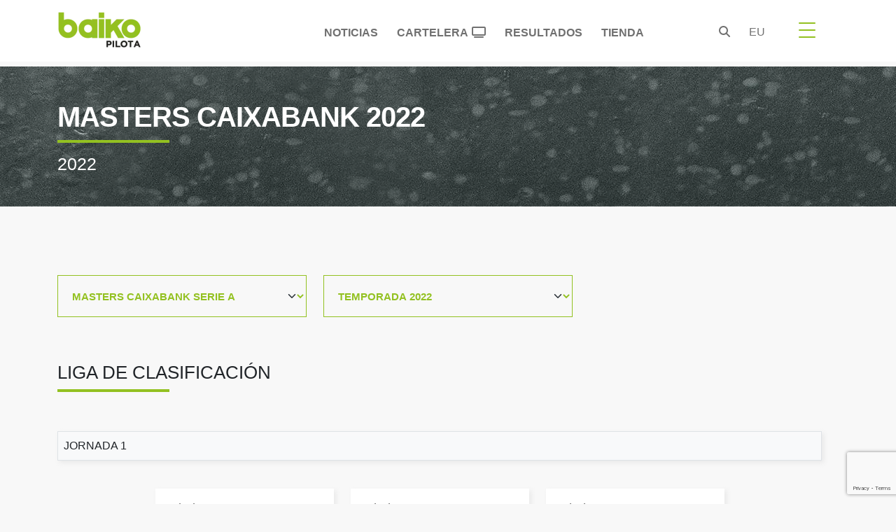

--- FILE ---
content_type: text/html; charset=UTF-8
request_url: https://www.baikopilota.eus/campeonato/2022-masters-caixabank-2022/
body_size: 24957
content:
<!doctype html><html lang="es-ES"><head><script data-no-optimize="1">var litespeed_docref=sessionStorage.getItem("litespeed_docref");litespeed_docref&&(Object.defineProperty(document,"referrer",{get:function(){return litespeed_docref}}),sessionStorage.removeItem("litespeed_docref"));</script><meta charset="UTF-8"><meta name="viewport" content="width=device-width, initial-scale=1"><link rel="profile" href="https://gmpg.org/xfn/11"><link rel="preconnect" href="https://fonts.googleapis.com"><link rel="preconnect" href="https://fonts.gstatic.com" crossorigin><meta name='robots' content='index, follow, max-image-preview:large, max-snippet:-1, max-video-preview:-1' /><title>[2022] Masters Caixabank 2022 - Baiko Pilota</title><meta name="description" content="Explora la emoción de la Pelota Mano en nuestro Campeonato [2022] Masters Caixabank 2022 . Disfruta de partidos emocionantes, habilidades excepcionales y competencia de alto nivel. Únete a nosotros para vivir la pasión de Pelota. Obtén tus entradas ahora y sé parte del Campeonato de Pelota Mano!" /><link rel="canonical" href="https://www.baikopilota.eus/campeonato/2022-masters-caixabank-2022/" /><meta property="og:locale" content="es_ES" /><meta property="og:type" content="article" /><meta property="og:title" content="[2022] Masters Caixabank 2022 - Baiko Pilota" /><meta property="og:description" content="Explora la emoción de la Pelota Mano en nuestro Campeonato [2022] Masters Caixabank 2022 . Disfruta de partidos emocionantes, habilidades excepcionales y competencia de alto nivel. Únete a nosotros para vivir la pasión de Pelota. Obtén tus entradas ahora y sé parte del Campeonato de Pelota Mano!" /><meta property="og:url" content="https://www.baikopilota.eus/campeonato/2022-masters-caixabank-2022/" /><meta property="og:site_name" content="Baiko Pilota" /><meta property="article:publisher" content="https://www.facebook.com/baikopilota" /><meta property="article:modified_time" content="2024-08-22T12:06:08+00:00" /><meta property="og:image" content="https://www.baikopilota.eus/wp-content/uploads/2023/06/print-home.png" /><meta property="og:image:width" content="1200" /><meta property="og:image:height" content="675" /><meta property="og:image:type" content="image/png" /><meta name="twitter:card" content="summary_large_image" /><meta name="twitter:site" content="@baikopilota" /> <script type="application/ld+json" class="yoast-schema-graph">{"@context":"https://schema.org","@graph":[{"@type":"WebPage","@id":"https://www.baikopilota.eus/campeonato/2022-masters-caixabank-2022/","url":"https://www.baikopilota.eus/campeonato/2022-masters-caixabank-2022/","name":"[2022] Masters Caixabank 2022 - Baiko Pilota","isPartOf":{"@id":"https://www.baikopilota.eus/#website"},"datePublished":"2023-07-04T09:55:16+00:00","dateModified":"2024-08-22T12:06:08+00:00","description":"Explora la emoción de la Pelota Mano en nuestro Campeonato [2022] Masters Caixabank 2022 . Disfruta de partidos emocionantes, habilidades excepcionales y competencia de alto nivel. Únete a nosotros para vivir la pasión de Pelota. Obtén tus entradas ahora y sé parte del Campeonato de Pelota Mano!","breadcrumb":{"@id":"https://www.baikopilota.eus/campeonato/2022-masters-caixabank-2022/#breadcrumb"},"inLanguage":"es","potentialAction":[{"@type":"ReadAction","target":["https://www.baikopilota.eus/campeonato/2022-masters-caixabank-2022/"]}]},{"@type":"BreadcrumbList","@id":"https://www.baikopilota.eus/campeonato/2022-masters-caixabank-2022/#breadcrumb","itemListElement":[{"@type":"ListItem","position":1,"name":"Portada","item":"https://www.baikopilota.eus/"},{"@type":"ListItem","position":2,"name":"Campeonato","item":"https://www.baikopilota.eus/campeonato/"},{"@type":"ListItem","position":3,"name":"[2022] Masters Caixabank 2022"}]},{"@type":"WebSite","@id":"https://www.baikopilota.eus/#website","url":"https://www.baikopilota.eus/","name":"Baiko Pilota","description":"Baiko Pilotaren webgunea","publisher":{"@id":"https://www.baikopilota.eus/#organization"},"alternateName":"Baiko Pilota","potentialAction":[{"@type":"SearchAction","target":{"@type":"EntryPoint","urlTemplate":"https://www.baikopilota.eus/?s={search_term_string}"},"query-input":{"@type":"PropertyValueSpecification","valueRequired":true,"valueName":"search_term_string"}}],"inLanguage":"es"},{"@type":"Organization","@id":"https://www.baikopilota.eus/#organization","name":"Baiko Pilota","alternateName":"Baiko Pilota","url":"https://www.baikopilota.eus/","logo":{"@type":"ImageObject","inLanguage":"es","@id":"https://www.baikopilota.eus/#/schema/logo/image/","url":"https://www.baikopilota.eus/wp-content/uploads/2022/08/logo-baiko.png","contentUrl":"https://www.baikopilota.eus/wp-content/uploads/2022/08/logo-baiko.png","width":134,"height":58,"caption":"Baiko Pilota"},"image":{"@id":"https://www.baikopilota.eus/#/schema/logo/image/"},"sameAs":["https://www.facebook.com/baikopilota","https://x.com/baikopilota","https://www.instagram.com/baikopilota/","https://www.youtube.com/channel/UCxq_sguAMTXgql3LBBrvCeA"]}]}</script> <link rel='dns-prefetch' href='//securepubads.g.doubleclick.net' /><link rel='dns-prefetch' href='//fonts.googleapis.com' /><link rel='dns-prefetch' href='//cdnjs.cloudflare.com' /><link rel='dns-prefetch' href='//www.googletagmanager.com' /><link rel="alternate" type="application/rss+xml" title="Baiko Pilota &raquo; Feed" href="https://www.baikopilota.eus/feed/" /><style id='wp-img-auto-sizes-contain-inline-css'>img:is([sizes=auto i],[sizes^="auto," i]){contain-intrinsic-size:3000px 1500px}</style><style id="litespeed-ccss">ul{box-sizing:border-box}:root{--wp--preset--font-size--normal:16px;--wp--preset--font-size--huge:42px}.screen-reader-text{border:0;clip:rect(1px,1px,1px,1px);-webkit-clip-path:inset(50%);clip-path:inset(50%);height:1px;margin:-1px;overflow:hidden;padding:0;position:absolute;width:1px;word-wrap:normal!important}body{--wp--preset--color--black:#000;--wp--preset--color--cyan-bluish-gray:#abb8c3;--wp--preset--color--white:#fff;--wp--preset--color--pale-pink:#f78da7;--wp--preset--color--vivid-red:#cf2e2e;--wp--preset--color--luminous-vivid-orange:#ff6900;--wp--preset--color--luminous-vivid-amber:#fcb900;--wp--preset--color--light-green-cyan:#7bdcb5;--wp--preset--color--vivid-green-cyan:#00d084;--wp--preset--color--pale-cyan-blue:#8ed1fc;--wp--preset--color--vivid-cyan-blue:#0693e3;--wp--preset--color--vivid-purple:#9b51e0;--wp--preset--gradient--vivid-cyan-blue-to-vivid-purple:linear-gradient(135deg,rgba(6,147,227,1) 0%,#9b51e0 100%);--wp--preset--gradient--light-green-cyan-to-vivid-green-cyan:linear-gradient(135deg,#7adcb4 0%,#00d082 100%);--wp--preset--gradient--luminous-vivid-amber-to-luminous-vivid-orange:linear-gradient(135deg,rgba(252,185,0,1) 0%,rgba(255,105,0,1) 100%);--wp--preset--gradient--luminous-vivid-orange-to-vivid-red:linear-gradient(135deg,rgba(255,105,0,1) 0%,#cf2e2e 100%);--wp--preset--gradient--very-light-gray-to-cyan-bluish-gray:linear-gradient(135deg,#eee 0%,#a9b8c3 100%);--wp--preset--gradient--cool-to-warm-spectrum:linear-gradient(135deg,#4aeadc 0%,#9778d1 20%,#cf2aba 40%,#ee2c82 60%,#fb6962 80%,#fef84c 100%);--wp--preset--gradient--blush-light-purple:linear-gradient(135deg,#ffceec 0%,#9896f0 100%);--wp--preset--gradient--blush-bordeaux:linear-gradient(135deg,#fecda5 0%,#fe2d2d 50%,#6b003e 100%);--wp--preset--gradient--luminous-dusk:linear-gradient(135deg,#ffcb70 0%,#c751c0 50%,#4158d0 100%);--wp--preset--gradient--pale-ocean:linear-gradient(135deg,#fff5cb 0%,#b6e3d4 50%,#33a7b5 100%);--wp--preset--gradient--electric-grass:linear-gradient(135deg,#caf880 0%,#71ce7e 100%);--wp--preset--gradient--midnight:linear-gradient(135deg,#020381 0%,#2874fc 100%);--wp--preset--font-size--small:13px;--wp--preset--font-size--medium:20px;--wp--preset--font-size--large:36px;--wp--preset--font-size--x-large:42px;--wp--preset--spacing--20:.44rem;--wp--preset--spacing--30:.67rem;--wp--preset--spacing--40:1rem;--wp--preset--spacing--50:1.5rem;--wp--preset--spacing--60:2.25rem;--wp--preset--spacing--70:3.38rem;--wp--preset--spacing--80:5.06rem;--wp--preset--shadow--natural:6px 6px 9px rgba(0,0,0,.2);--wp--preset--shadow--deep:12px 12px 50px rgba(0,0,0,.4);--wp--preset--shadow--sharp:6px 6px 0px rgba(0,0,0,.2);--wp--preset--shadow--outlined:6px 6px 0px -3px rgba(255,255,255,1),6px 6px rgba(0,0,0,1);--wp--preset--shadow--crisp:6px 6px 0px rgba(0,0,0,1)}:root{--bs-blue:#0d6efd;--bs-indigo:#6610f2;--bs-purple:#6f42c1;--bs-pink:#d63384;--bs-red:#dc3545;--bs-orange:#fd7e14;--bs-yellow:#ffc107;--bs-green:#198754;--bs-teal:#20c997;--bs-cyan:#0dcaf0;--bs-black:#000;--bs-white:#fff;--bs-gray:#6c757d;--bs-gray-dark:#343a40;--bs-gray-100:#f8f9fa;--bs-gray-200:#e9ecef;--bs-gray-300:#dee2e6;--bs-gray-400:#ced4da;--bs-gray-500:#adb5bd;--bs-gray-600:#6c757d;--bs-gray-700:#495057;--bs-gray-800:#343a40;--bs-gray-900:#212529;--bs-primary:#93c121;--bs-secondary:#707070;--bs-success:#198754;--bs-info:#0dcaf0;--bs-warning:#ffc107;--bs-danger:#dc3545;--bs-light:#f8f9fa;--bs-dark:#212529;--bs-halfdark:#343434;--bs-primary-rgb:147,193,33;--bs-secondary-rgb:112,112,112;--bs-success-rgb:25,135,84;--bs-info-rgb:13,202,240;--bs-warning-rgb:255,193,7;--bs-danger-rgb:220,53,69;--bs-light-rgb:248,249,250;--bs-dark-rgb:33,37,41;--bs-halfdark-rgb:52,52,52;--bs-white-rgb:255,255,255;--bs-black-rgb:0,0,0;--bs-body-color-rgb:33,37,41;--bs-body-bg-rgb:255,255,255;--bs-font-sans-serif:system-ui,-apple-system,"Segoe UI",Roboto,"Helvetica Neue","Noto Sans","Liberation Sans",Arial,sans-serif,"Apple Color Emoji","Segoe UI Emoji","Segoe UI Symbol","Noto Color Emoji";--bs-font-monospace:SFMono-Regular,Menlo,Monaco,Consolas,"Liberation Mono","Courier New",monospace;--bs-gradient:linear-gradient(180deg,rgba(255,255,255,.15),rgba(255,255,255,0));--bs-body-font-family:var(--bs-font-sans-serif);--bs-body-font-size:1rem;--bs-body-font-weight:400;--bs-body-line-height:1.5;--bs-body-color:#212529;--bs-body-bg:#fff;--bs-border-width:1px;--bs-border-style:solid;--bs-border-color:#dee2e6;--bs-border-color-translucent:rgba(0,0,0,.175);--bs-border-radius:.375rem;--bs-border-radius-sm:.25rem;--bs-border-radius-lg:.5rem;--bs-border-radius-xl:1rem;--bs-border-radius-2xl:2rem;--bs-border-radius-pill:50rem;--bs-link-color:#93c121;--bs-link-hover-color:#769a1a;--bs-code-color:#d63384;--bs-highlight-bg:#fff3cd}*,*:before,*:after{box-sizing:border-box}@media (prefers-reduced-motion:no-preference){:root{scroll-behavior:smooth}}body{margin:0;font-family:var(--bs-body-font-family);font-size:var(--bs-body-font-size);font-weight:var(--bs-body-font-weight);line-height:var(--bs-body-line-height);color:var(--bs-body-color);text-align:var(--bs-body-text-align);background-color:var(--bs-body-bg);-webkit-text-size-adjust:100%}h5,h4,h3,h2,h1,.h1{margin-top:0;margin-bottom:.5rem;font-weight:500;line-height:1.2}h1,.h1{font-size:calc(1.375rem + 1.5vw)}@media (min-width:1200px){h1,.h1{font-size:2.5rem}}h2{font-size:calc(1.325rem + .9vw)}@media (min-width:1200px){h2{font-size:2rem}}h3{font-size:calc(1.285rem + .42vw)}@media (min-width:1200px){h3{font-size:1.6rem}}h4{font-size:calc(1.275rem + .3vw)}@media (min-width:1200px){h4{font-size:1.5rem}}h5{font-size:1rem}p{margin-top:0;margin-bottom:1rem}ul{padding-left:2rem}ul{margin-top:0;margin-bottom:1rem}small{font-size:.875em}a{color:var(--bs-link-color);text-decoration:underline}img,svg{vertical-align:middle}label{display:inline-block}button{border-radius:0}input,button{margin:0;font-family:inherit;font-size:inherit;line-height:inherit}button{text-transform:none}button,[type=button]{-webkit-appearance:button}::-moz-focus-inner{padding:0;border-style:none}::-webkit-datetime-edit-fields-wrapper,::-webkit-datetime-edit-text,::-webkit-datetime-edit-minute,::-webkit-datetime-edit-hour-field,::-webkit-datetime-edit-day-field,::-webkit-datetime-edit-month-field,::-webkit-datetime-edit-year-field{padding:0}::-webkit-inner-spin-button{height:auto}::-webkit-search-decoration{-webkit-appearance:none}::-webkit-color-swatch-wrapper{padding:0}::file-selector-button{font:inherit;-webkit-appearance:button}summary{display:list-item}.list-inline{padding-left:0;list-style:none}.list-inline-item{display:inline-block}.list-inline-item:not(:last-child){margin-right:.5rem}.img-fluid{max-width:100%;height:auto}.container,.container-fluid{--bs-gutter-x:1.5rem;--bs-gutter-y:0;width:100%;padding-right:calc(var(--bs-gutter-x)*0.5);padding-left:calc(var(--bs-gutter-x)*0.5);margin-right:auto;margin-left:auto}@media (min-width:576px){.container{max-width:540px}}@media (min-width:768px){.container{max-width:720px}}@media (min-width:992px){.container{max-width:960px}}@media (min-width:1200px){.container{max-width:1140px}}@media (min-width:1400px){.container{max-width:1280px}}.row{--bs-gutter-x:1.5rem;--bs-gutter-y:0;display:flex;flex-wrap:wrap;margin-top:calc(-1*var(--bs-gutter-y));margin-right:calc(-.5*var(--bs-gutter-x));margin-left:calc(-.5*var(--bs-gutter-x))}.row>*{flex-shrink:0;width:100%;max-width:100%;padding-right:calc(var(--bs-gutter-x)*0.5);padding-left:calc(var(--bs-gutter-x)*0.5);margin-top:var(--bs-gutter-y)}.col{flex:1 0 0%}.col-1{flex:0 0 auto;width:8.33333333%}.col-2{flex:0 0 auto;width:16.66666667%}.col-6{flex:0 0 auto;width:50%}.col-7{flex:0 0 auto;width:58.33333333%}.col-8{flex:0 0 auto;width:66.66666667%}.col-12{flex:0 0 auto;width:100%}.offset-2{margin-left:16.66666667%}.g-4{--bs-gutter-x:1.5rem}.g-4{--bs-gutter-y:1.5rem}@media (min-width:992px){.col-lg-1{flex:0 0 auto;width:8.33333333%}.col-lg-2{flex:0 0 auto;width:16.66666667%}.col-lg-3{flex:0 0 auto;width:25%}.col-lg-4{flex:0 0 auto;width:33.33333333%}.col-lg-8{flex:0 0 auto;width:66.66666667%}.col-lg-12{flex:0 0 auto;width:100%}}.btn{--bs-btn-padding-x:.75rem;--bs-btn-padding-y:.375rem;--bs-btn-font-family:;--bs-btn-font-size:1rem;--bs-btn-font-weight:400;--bs-btn-line-height:1.5;--bs-btn-color:#212529;--bs-btn-bg:transparent;--bs-btn-border-width:1px;--bs-btn-border-color:transparent;--bs-btn-border-radius:.375rem;--bs-btn-box-shadow:inset 0 1px 0 rgba(255,255,255,.15),0 1px 1px rgba(0,0,0,.075);--bs-btn-disabled-opacity:.65;--bs-btn-focus-box-shadow:0 0 0 .25rem rgba(var(--bs-btn-focus-shadow-rgb),.5);display:inline-block;padding:var(--bs-btn-padding-y) var(--bs-btn-padding-x);font-family:var(--bs-btn-font-family);font-size:var(--bs-btn-font-size);font-weight:var(--bs-btn-font-weight);line-height:var(--bs-btn-line-height);color:var(--bs-btn-color);text-align:center;text-decoration:none;vertical-align:middle;border:var(--bs-btn-border-width) solid var(--bs-btn-border-color);border-radius:var(--bs-btn-border-radius);background-color:var(--bs-btn-bg)}.btn-primary{--bs-btn-color:#000;--bs-btn-bg:#93c121;--bs-btn-border-color:#93c121;--bs-btn-hover-color:#000;--bs-btn-hover-bg:#a3ca42;--bs-btn-hover-border-color:#9ec737;--bs-btn-focus-shadow-rgb:125,164,28;--bs-btn-active-color:#000;--bs-btn-active-bg:#a9cd4d;--bs-btn-active-border-color:#9ec737;--bs-btn-active-shadow:inset 0 3px 5px rgba(0,0,0,.125);--bs-btn-disabled-color:#000;--bs-btn-disabled-bg:#93c121;--bs-btn-disabled-border-color:#93c121}.btn-outline-primary{--bs-btn-color:#93c121;--bs-btn-border-color:#93c121;--bs-btn-hover-color:#000;--bs-btn-hover-bg:#93c121;--bs-btn-hover-border-color:#93c121;--bs-btn-focus-shadow-rgb:147,193,33;--bs-btn-active-color:#000;--bs-btn-active-bg:#93c121;--bs-btn-active-border-color:#93c121;--bs-btn-active-shadow:inset 0 3px 5px rgba(0,0,0,.125);--bs-btn-disabled-color:#93c121;--bs-btn-disabled-bg:transparent;--bs-btn-disabled-border-color:#93c121;--bs-gradient:none}.collapse:not(.show){display:none}.nav{--bs-nav-link-padding-x:1rem;--bs-nav-link-padding-y:.5rem;--bs-nav-link-font-weight:;--bs-nav-link-color:#707070;--bs-nav-link-hover-color:var(--bs-link-hover-color);--bs-nav-link-disabled-color:#6c757d;display:flex;flex-wrap:wrap;padding-left:0;margin-bottom:0;list-style:none}.nav-link{display:block;padding:var(--bs-nav-link-padding-y) var(--bs-nav-link-padding-x);font-size:var(--bs-nav-link-font-size);font-weight:var(--bs-nav-link-font-weight);color:var(--bs-nav-link-color);text-decoration:none}.nav-pills{--bs-nav-pills-border-radius:.375rem;--bs-nav-pills-link-active-color:#fff;--bs-nav-pills-link-active-bg:#93c121}.nav-pills .nav-link{background:0 0;border:0;border-radius:var(--bs-nav-pills-border-radius)}.nav-pills .nav-link.active{color:var(--bs-nav-pills-link-active-color);background-color:var(--bs-nav-pills-link-active-bg)}.nav-justified .nav-item{flex-basis:0;flex-grow:1;text-align:center}.nav-justified .nav-item .nav-link{width:100%}.navbar{--bs-navbar-padding-x:0;--bs-navbar-padding-y:.5rem;--bs-navbar-color:rgba(0,0,0,.55);--bs-navbar-hover-color:rgba(0,0,0,.7);--bs-navbar-disabled-color:rgba(0,0,0,.3);--bs-navbar-active-color:rgba(0,0,0,.9);--bs-navbar-brand-padding-y:.3125rem;--bs-navbar-brand-margin-end:1rem;--bs-navbar-brand-font-size:1.25rem;--bs-navbar-brand-color:rgba(0,0,0,.9);--bs-navbar-brand-hover-color:rgba(0,0,0,.9);--bs-navbar-nav-link-padding-x:.5rem;--bs-navbar-toggler-padding-y:.25rem;--bs-navbar-toggler-padding-x:.75rem;--bs-navbar-toggler-font-size:1.25rem;--bs-navbar-toggler-icon-bg:url("data:image/svg+xml,%3csvg xmlns='http://www.w3.org/2000/svg' viewBox='0 0 30 30'%3e%3cpath stroke='rgba%280, 0, 0, 0.55%29' stroke-linecap='round' stroke-miterlimit='10' stroke-width='2' d='M4 7h22M4 15h22M4 23h22'/%3e%3c/svg%3e");--bs-navbar-toggler-border-color:rgba(0,0,0,.1);--bs-navbar-toggler-border-radius:.375rem;--bs-navbar-toggler-focus-width:.25rem;position:relative;display:flex;flex-wrap:wrap;align-items:center;justify-content:space-between;padding:var(--bs-navbar-padding-y) var(--bs-navbar-padding-x)}.navbar>.container{display:flex;flex-wrap:inherit;align-items:center;justify-content:space-between}.navbar-brand{padding-top:var(--bs-navbar-brand-padding-y);padding-bottom:var(--bs-navbar-brand-padding-y);margin-right:var(--bs-navbar-brand-margin-end);font-size:var(--bs-navbar-brand-font-size);color:var(--bs-navbar-brand-color);text-decoration:none;white-space:nowrap}.navbar-toggler{padding:var(--bs-navbar-toggler-padding-y) var(--bs-navbar-toggler-padding-x);font-size:var(--bs-navbar-toggler-font-size);line-height:1;color:var(--bs-navbar-color);background-color:transparent;border:var(--bs-border-width) solid var(--bs-navbar-toggler-border-color);border-radius:var(--bs-navbar-toggler-border-radius)}@media (min-width:1200px){.navbar-expand-xl{flex-wrap:nowrap;justify-content:flex-start}.navbar-expand-xl .navbar-toggler{display:none}}.card{--bs-card-spacer-y:1rem;--bs-card-spacer-x:1rem;--bs-card-title-spacer-y:.5rem;--bs-card-border-width:1px;--bs-card-border-color:var(--bs-border-color-translucent);--bs-card-border-radius:.375rem;--bs-card-box-shadow:;--bs-card-inner-border-radius:calc(.375rem - 1px);--bs-card-cap-padding-y:.5rem;--bs-card-cap-padding-x:1rem;--bs-card-cap-bg:rgba(0,0,0,.03);--bs-card-cap-color:;--bs-card-height:;--bs-card-color:;--bs-card-bg:#fff;--bs-card-img-overlay-padding:1rem;--bs-card-group-margin:.75rem;position:relative;display:flex;flex-direction:column;min-width:0;height:var(--bs-card-height);word-wrap:break-word;background-color:var(--bs-card-bg);background-clip:border-box;border:var(--bs-card-border-width) solid var(--bs-card-border-color);border-radius:var(--bs-card-border-radius)}.fixed-top{position:fixed;top:0;right:0;left:0;z-index:1030}.overflow-hidden{overflow:hidden!important}.d-block{display:block!important}.d-grid{display:grid!important}.d-flex{display:flex!important}.d-none{display:none!important}.border{border:var(--bs-border-width) var(--bs-border-style) var(--bs-border-color)!important}.border-light{--bs-border-opacity:1;border-color:rgba(var(--bs-light-rgb),var(--bs-border-opacity))!important}.h-100{height:100%!important}.flex-column{flex-direction:column!important}.justify-content-end{justify-content:flex-end!important}.justify-content-center{justify-content:center!important}.justify-content-around{justify-content:space-around!important}.align-self-center{align-self:center!important}.mx-auto{margin-right:auto!important;margin-left:auto!important}.mt-2{margin-top:.5rem!important}.mt-5{margin-top:3rem!important}.mb-0{margin-bottom:0!important}.mb-1{margin-bottom:.25rem!important}.mb-2{margin-bottom:.5rem!important}.mb-4{margin-bottom:1.5rem!important}.mb-5{margin-bottom:3rem!important}.p-0{padding:0!important}.p-1{padding:.25rem!important}.p-2{padding:.5rem!important}.p-4{padding:1.5rem!important}.px-2{padding-right:.5rem!important;padding-left:.5rem!important}.py-2{padding-top:.5rem!important;padding-bottom:.5rem!important}.py-3{padding-top:1rem!important;padding-bottom:1rem!important}.pt-0{padding-top:0!important}.pt-1{padding-top:.25rem!important}.pe-2{padding-right:.5rem!important}.pb-5{padding-bottom:3rem!important}.gap-2{gap:.5rem!important}.fw-normal{font-weight:400!important}.fw-bold{font-weight:700!important}.fw-semibold{font-weight:600!important}.text-end{text-align:right!important}.text-center{text-align:center!important}.text-uppercase{text-transform:uppercase!important}.text-success{--bs-text-opacity:1;color:rgba(var(--bs-success-rgb),var(--bs-text-opacity))!important}.text-white{--bs-text-opacity:1;color:rgba(var(--bs-white-rgb),var(--bs-text-opacity))!important}.bg-light{--bs-bg-opacity:1;background-color:rgba(var(--bs-light-rgb),var(--bs-bg-opacity))!important}.bg-white{--bs-bg-opacity:1;background-color:rgba(var(--bs-white-rgb),var(--bs-bg-opacity))!important}.rounded-0{border-radius:0!important}.rounded-1{border-radius:var(--bs-border-radius-sm)!important}.rounded-circle{border-radius:50%!important}@media (min-width:576px){.d-sm-none{display:none!important}.flex-sm-fill{flex:1 1 auto!important}.flex-sm-row{flex-direction:row!important}.text-sm-center{text-align:center!important}}@media (min-width:768px){.d-md-block{display:block!important}.d-md-none{display:none!important}}@media (min-width:992px){.d-lg-block{display:block!important}.d-lg-none{display:none!important}}.fa-brands,.fab,.fas{-moz-osx-font-smoothing:grayscale;-webkit-font-smoothing:antialiased;display:var(--fa-display,inline-block);font-style:normal;font-variant:normal;line-height:1;text-rendering:auto}.fas{font-family:"Font Awesome 6 Free"}.fa-brands,.fab{font-family:"Font Awesome 6 Brands"}.fa-tv:before{content:"\f26c"}.fa-times:before{content:"\f00d"}:host,:root{--fa-style-family-brands:"Font Awesome 6 Brands";--fa-font-brands:normal 400 1em/1 "Font Awesome 6 Brands"}.fa-brands,.fab{font-weight:400}.fa-facebook-f:before{content:"\f39e"}.fa-x-twitter:before{content:"\e61b"}.fa-facebook-square:before{content:"\f082"}.fa-linkedin:before{content:"\f08c"}.fa-instagram:before{content:"\f16d"}.fa-whatsapp:before{content:"\f232"}.fa-youtube:before{content:"\f167"}:host,:root{--fa-font-regular:normal 400 1em/1 "Font Awesome 6 Free"}:host,:root{--fa-style-family-classic:"Font Awesome 6 Free";--fa-font-solid:normal 900 1em/1 "Font Awesome 6 Free"}.fas{font-weight:900}.owl-carousel{position:relative}.owl-carousel{display:none;width:100%;z-index:1}:root{--dt-row-selected:13,110,253;--dt-row-selected-text:255,255,255;--dt-row-selected-link:9,10,11}body{background-color:#f8f8f8}body{font-family:Montserrat,sans-serif}.nobording{border:0}.fullmenu .zsub-item a,.text-gray{color:#707070}.bg-gray3{background-color:#403f4c}.btn-outline-primary{color:#343434!important}.titulo-sub-header{color:#707070;letter-spacing:-1px}.card{border-radius:0}.fullmenu a.ztitle,.principalmenu,.titulo-sub-header{text-transform:uppercase;font-weight:800}.titulo-sub-header:after{content:"";display:block;width:160px;padding-top:9px;border-bottom:4px solid #93c121}.semprevisivel{border:0!important;outline:0!important;box-shadow:none!important;display:block!important}.mainnav{height:88px}.bg-light{background-color:#fff}.navbar-toggler.collapsed .toggler-icon2,.toggler-icon2{background:#93c121}.nav-link{padding:18px 12px 10px 15px}.lang_choice .nav-item{list-style:none;text-transform:uppercase}.fullmenu{position:absolute;top:88px;padding:2em 1em 2em 2em;border-top:1px solid #497677}.fullmenu a{text-decoration:none}.fullmenu a.ztitle{font-size:1.1em;line-height:1.5em;color:#93c121}.fullmenu .zsub-item{list-style:none;padding:0;margin:0}.fullmenu .zitem{font-size:1.2em;line-height:1.9em}.botton-space-2{margin-bottom:2.5em}.principalmenu{margin-top:0;font-size:.98em;margin-right:80px}.pt20{padding-top:20px}.navbar-toggler{width:20px;height:20px;position:relative}.navbar-toggler{outline:0;box-shadow:none;border:0}.navbar-toggler span{margin:0;padding:0}.toggler-icon2{display:block;position:absolute;height:2px;width:100%;border-radius:1px;opacity:1;left:0;transform:rotate(0)}.middle-bar{margin-top:0}.navbar-toggler .top-bar{margin-top:0;transform:rotate(135deg)}.navbar-toggler .middle-bar{opacity:0}.navbar-toggler .bottom-bar{margin-top:0;transform:rotate(-135deg)}.navbar-toggler.collapsed .top-bar{margin-top:-10px;transform:rotate(0)}.navbar-toggler.collapsed .middle-bar{opacity:1}.navbar-toggler.collapsed .bottom-bar{margin-top:10px;transform:rotate(0)}.subheader-mt{margin-top:95px;height:200px;background-image:url(//www.baikopilota.eus/wp-content/themes/baiko/assets/css/../images/fondo-cabecera-baiko-pilota.jpg)}.subheader-mobile-mt{margin-top:95px;height:auto;background-image:url(//www.baikopilota.eus/wp-content/themes/baiko/assets/css/../images/bg-header-single-mobile.png)}.site-main{margin-top:50px}.titulo-sub-header{padding-top:1.2em;padding-bottom:.1em}.title_social{font-weight:400}.social-icons{list-style:none}.iconeroudedsize{width:25px;height:25px;font-size:20px;line-height:1;background-color:#fff}.socialmediafullmenu{line-height:2em;padding:.9em 0 .4em}.socialmediafullmenu>li.iconeroudedsize{width:40px;height:40px;font-size:20px;line-height:1;background-color:#707070}.socialmediafullmenu>li a{color:#fff}.socialmediafullmenu li{margin-right:23px}.socialmediafullmenu i{font-size:1em;line-height:40px}.border-white-rb-1{border-right:2px solid #fff;border-bottom:2px solid #fff}.simpleshare,.simpleshare_area{position:relative}.simpleshare_link{visibility:hidden}.direcion_link_left{height:75px}.simpleshare_icon{font-size:2em}.icon_facebook a{color:#3c589a}.icon_twitter a{color:#55acee}.icon_whatsapp a{color:#55eb4c}.icon_linkedin a{color:#0077b5}@media (max-width:768px){.mainnav{height:100px}.botton-space-2{margin-bottom:5px}.menumobile{margin-right:initial}.menumobile a.nav-link{padding:5px 0}.fullmenu{padding:1em;left:0;height:100vh}.navbar-brand{margin-top:5px}.collunmobile{width:auto;padding:4px;font-weight:700;font-size:90%}.lang_choice{width:20%;float:left}.socialmediafullmenu{width:80%;float:right}.socialmediafullmenu li{margin-right:3px}}.centerdiv div{margin:0 auto}@media (min-width:800px){ul.principalmenu li:nth-child(2) a:after{font-family:"Font Awesome 5 Free";content:"\f26c";margin-left:5px}}.linhamenu{width:100%;clear:both}.alturatitulo{min-height:100px}.alignleft{float:left;margin-right:1.5em;margin-bottom:1.5em}.alignright{float:right;margin-left:1.5em;margin-bottom:1.5em}.cmplz-hidden{display:none!important}</style><link rel="preload" data-asynced="1" data-optimized="2" as="style" onload="this.onload=null;this.rel='stylesheet'" href="https://www.baikopilota.eus/wp-content/litespeed/css/1/5461f0ec159fde4242dc7fd5ec16eeb8.css?ver=79f5b" /><script data-optimized="1" type="litespeed/javascript" data-src="https://www.baikopilota.eus/wp-content/plugins/litespeed-cache/assets/js/css_async.min.js"></script><style id='wp-block-button-inline-css'>.wp-block-button__link{align-content:center;box-sizing:border-box;cursor:pointer;display:inline-block;height:100%;text-align:center;word-break:break-word}.wp-block-button__link.aligncenter{text-align:center}.wp-block-button__link.alignright{text-align:right}:where(.wp-block-button__link){border-radius:9999px;box-shadow:none;padding:calc(.667em + 2px) calc(1.333em + 2px);text-decoration:none}.wp-block-button[style*=text-decoration] .wp-block-button__link{text-decoration:inherit}.wp-block-buttons>.wp-block-button.has-custom-width{max-width:none}.wp-block-buttons>.wp-block-button.has-custom-width .wp-block-button__link{width:100%}.wp-block-buttons>.wp-block-button.has-custom-font-size .wp-block-button__link{font-size:inherit}.wp-block-buttons>.wp-block-button.wp-block-button__width-25{width:calc(25% - var(--wp--style--block-gap, .5em)*.75)}.wp-block-buttons>.wp-block-button.wp-block-button__width-50{width:calc(50% - var(--wp--style--block-gap, .5em)*.5)}.wp-block-buttons>.wp-block-button.wp-block-button__width-75{width:calc(75% - var(--wp--style--block-gap, .5em)*.25)}.wp-block-buttons>.wp-block-button.wp-block-button__width-100{flex-basis:100%;width:100%}.wp-block-buttons.is-vertical>.wp-block-button.wp-block-button__width-25{width:25%}.wp-block-buttons.is-vertical>.wp-block-button.wp-block-button__width-50{width:50%}.wp-block-buttons.is-vertical>.wp-block-button.wp-block-button__width-75{width:75%}.wp-block-button.is-style-squared,.wp-block-button__link.wp-block-button.is-style-squared{border-radius:0}.wp-block-button.no-border-radius,.wp-block-button__link.no-border-radius{border-radius:0!important}:root :where(.wp-block-button .wp-block-button__link.is-style-outline),:root :where(.wp-block-button.is-style-outline>.wp-block-button__link){border:2px solid;padding:.667em 1.333em}:root :where(.wp-block-button .wp-block-button__link.is-style-outline:not(.has-text-color)),:root :where(.wp-block-button.is-style-outline>.wp-block-button__link:not(.has-text-color)){color:currentColor}:root :where(.wp-block-button .wp-block-button__link.is-style-outline:not(.has-background)),:root :where(.wp-block-button.is-style-outline>.wp-block-button__link:not(.has-background)){background-color:initial;background-image:none}</style><style id='wp-block-heading-inline-css'>h1:where(.wp-block-heading).has-background,h2:where(.wp-block-heading).has-background,h3:where(.wp-block-heading).has-background,h4:where(.wp-block-heading).has-background,h5:where(.wp-block-heading).has-background,h6:where(.wp-block-heading).has-background{padding:1.25em 2.375em}h1.has-text-align-left[style*=writing-mode]:where([style*=vertical-lr]),h1.has-text-align-right[style*=writing-mode]:where([style*=vertical-rl]),h2.has-text-align-left[style*=writing-mode]:where([style*=vertical-lr]),h2.has-text-align-right[style*=writing-mode]:where([style*=vertical-rl]),h3.has-text-align-left[style*=writing-mode]:where([style*=vertical-lr]),h3.has-text-align-right[style*=writing-mode]:where([style*=vertical-rl]),h4.has-text-align-left[style*=writing-mode]:where([style*=vertical-lr]),h4.has-text-align-right[style*=writing-mode]:where([style*=vertical-rl]),h5.has-text-align-left[style*=writing-mode]:where([style*=vertical-lr]),h5.has-text-align-right[style*=writing-mode]:where([style*=vertical-rl]),h6.has-text-align-left[style*=writing-mode]:where([style*=vertical-lr]),h6.has-text-align-right[style*=writing-mode]:where([style*=vertical-rl]){rotate:180deg}</style><style id='wp-block-buttons-inline-css'>.wp-block-buttons{box-sizing:border-box}.wp-block-buttons.is-vertical{flex-direction:column}.wp-block-buttons.is-vertical>.wp-block-button:last-child{margin-bottom:0}.wp-block-buttons>.wp-block-button{display:inline-block;margin:0}.wp-block-buttons.is-content-justification-left{justify-content:flex-start}.wp-block-buttons.is-content-justification-left.is-vertical{align-items:flex-start}.wp-block-buttons.is-content-justification-center{justify-content:center}.wp-block-buttons.is-content-justification-center.is-vertical{align-items:center}.wp-block-buttons.is-content-justification-right{justify-content:flex-end}.wp-block-buttons.is-content-justification-right.is-vertical{align-items:flex-end}.wp-block-buttons.is-content-justification-space-between{justify-content:space-between}.wp-block-buttons.aligncenter{text-align:center}.wp-block-buttons:not(.is-content-justification-space-between,.is-content-justification-right,.is-content-justification-left,.is-content-justification-center) .wp-block-button.aligncenter{margin-left:auto;margin-right:auto;width:100%}.wp-block-buttons[style*=text-decoration] .wp-block-button,.wp-block-buttons[style*=text-decoration] .wp-block-button__link{text-decoration:inherit}.wp-block-buttons.has-custom-font-size .wp-block-button__link{font-size:inherit}.wp-block-buttons .wp-block-button__link{width:100%}.wp-block-button.aligncenter{text-align:center}</style><style id='wp-block-paragraph-inline-css'>.is-small-text{font-size:.875em}.is-regular-text{font-size:1em}.is-large-text{font-size:2.25em}.is-larger-text{font-size:3em}.has-drop-cap:not(:focus):first-letter {float:left;font-size:8.4em;font-style:normal;font-weight:100;line-height:.68;margin:.05em .1em 0 0;text-transform:uppercase}body.rtl .has-drop-cap:not(:focus):first-letter {float:none;margin-left:.1em}p.has-drop-cap.has-background{overflow:hidden}:root :where(p.has-background){padding:1.25em 2.375em}:where(p.has-text-color:not(.has-link-color)) a{color:inherit}p.has-text-align-left[style*="writing-mode:vertical-lr"],p.has-text-align-right[style*="writing-mode:vertical-rl"]{rotate:180deg}</style><style id='global-styles-inline-css'>:root{--wp--preset--aspect-ratio--square:1;--wp--preset--aspect-ratio--4-3:4/3;--wp--preset--aspect-ratio--3-4:3/4;--wp--preset--aspect-ratio--3-2:3/2;--wp--preset--aspect-ratio--2-3:2/3;--wp--preset--aspect-ratio--16-9:16/9;--wp--preset--aspect-ratio--9-16:9/16;--wp--preset--color--black:#000;--wp--preset--color--cyan-bluish-gray:#abb8c3;--wp--preset--color--white:#fff;--wp--preset--color--pale-pink:#f78da7;--wp--preset--color--vivid-red:#cf2e2e;--wp--preset--color--luminous-vivid-orange:#ff6900;--wp--preset--color--luminous-vivid-amber:#fcb900;--wp--preset--color--light-green-cyan:#7bdcb5;--wp--preset--color--vivid-green-cyan:#00d084;--wp--preset--color--pale-cyan-blue:#8ed1fc;--wp--preset--color--vivid-cyan-blue:#0693e3;--wp--preset--color--vivid-purple:#9b51e0;--wp--preset--gradient--vivid-cyan-blue-to-vivid-purple:linear-gradient(135deg,#0693e3 0%,#9b51e0 100%);--wp--preset--gradient--light-green-cyan-to-vivid-green-cyan:linear-gradient(135deg,#7adcb4 0%,#00d082 100%);--wp--preset--gradient--luminous-vivid-amber-to-luminous-vivid-orange:linear-gradient(135deg,#fcb900 0%,#ff6900 100%);--wp--preset--gradient--luminous-vivid-orange-to-vivid-red:linear-gradient(135deg,#ff6900 0%,#cf2e2e 100%);--wp--preset--gradient--very-light-gray-to-cyan-bluish-gray:linear-gradient(135deg,#eee 0%,#a9b8c3 100%);--wp--preset--gradient--cool-to-warm-spectrum:linear-gradient(135deg,#4aeadc 0%,#9778d1 20%,#cf2aba 40%,#ee2c82 60%,#fb6962 80%,#fef84c 100%);--wp--preset--gradient--blush-light-purple:linear-gradient(135deg,#ffceec 0%,#9896f0 100%);--wp--preset--gradient--blush-bordeaux:linear-gradient(135deg,#fecda5 0%,#fe2d2d 50%,#6b003e 100%);--wp--preset--gradient--luminous-dusk:linear-gradient(135deg,#ffcb70 0%,#c751c0 50%,#4158d0 100%);--wp--preset--gradient--pale-ocean:linear-gradient(135deg,#fff5cb 0%,#b6e3d4 50%,#33a7b5 100%);--wp--preset--gradient--electric-grass:linear-gradient(135deg,#caf880 0%,#71ce7e 100%);--wp--preset--gradient--midnight:linear-gradient(135deg,#020381 0%,#2874fc 100%);--wp--preset--font-size--small:13px;--wp--preset--font-size--medium:20px;--wp--preset--font-size--large:36px;--wp--preset--font-size--x-large:42px;--wp--preset--spacing--20:.44rem;--wp--preset--spacing--30:.67rem;--wp--preset--spacing--40:1rem;--wp--preset--spacing--50:1.5rem;--wp--preset--spacing--60:2.25rem;--wp--preset--spacing--70:3.38rem;--wp--preset--spacing--80:5.06rem;--wp--preset--shadow--natural:6px 6px 9px rgba(0,0,0,.2);--wp--preset--shadow--deep:12px 12px 50px rgba(0,0,0,.4);--wp--preset--shadow--sharp:6px 6px 0px rgba(0,0,0,.2);--wp--preset--shadow--outlined:6px 6px 0px -3px #fff,6px 6px #000;--wp--preset--shadow--crisp:6px 6px 0px #000}:where(.is-layout-flex){gap:.5em}:where(.is-layout-grid){gap:.5em}body .is-layout-flex{display:flex}.is-layout-flex{flex-wrap:wrap;align-items:center}.is-layout-flex>:is(*,div){margin:0}body .is-layout-grid{display:grid}.is-layout-grid>:is(*,div){margin:0}:where(.wp-block-columns.is-layout-flex){gap:2em}:where(.wp-block-columns.is-layout-grid){gap:2em}:where(.wp-block-post-template.is-layout-flex){gap:1.25em}:where(.wp-block-post-template.is-layout-grid){gap:1.25em}.has-black-color{color:var(--wp--preset--color--black) !important}.has-cyan-bluish-gray-color{color:var(--wp--preset--color--cyan-bluish-gray) !important}.has-white-color{color:var(--wp--preset--color--white) !important}.has-pale-pink-color{color:var(--wp--preset--color--pale-pink) !important}.has-vivid-red-color{color:var(--wp--preset--color--vivid-red) !important}.has-luminous-vivid-orange-color{color:var(--wp--preset--color--luminous-vivid-orange) !important}.has-luminous-vivid-amber-color{color:var(--wp--preset--color--luminous-vivid-amber) !important}.has-light-green-cyan-color{color:var(--wp--preset--color--light-green-cyan) !important}.has-vivid-green-cyan-color{color:var(--wp--preset--color--vivid-green-cyan) !important}.has-pale-cyan-blue-color{color:var(--wp--preset--color--pale-cyan-blue) !important}.has-vivid-cyan-blue-color{color:var(--wp--preset--color--vivid-cyan-blue) !important}.has-vivid-purple-color{color:var(--wp--preset--color--vivid-purple) !important}.has-black-background-color{background-color:var(--wp--preset--color--black) !important}.has-cyan-bluish-gray-background-color{background-color:var(--wp--preset--color--cyan-bluish-gray) !important}.has-white-background-color{background-color:var(--wp--preset--color--white) !important}.has-pale-pink-background-color{background-color:var(--wp--preset--color--pale-pink) !important}.has-vivid-red-background-color{background-color:var(--wp--preset--color--vivid-red) !important}.has-luminous-vivid-orange-background-color{background-color:var(--wp--preset--color--luminous-vivid-orange) !important}.has-luminous-vivid-amber-background-color{background-color:var(--wp--preset--color--luminous-vivid-amber) !important}.has-light-green-cyan-background-color{background-color:var(--wp--preset--color--light-green-cyan) !important}.has-vivid-green-cyan-background-color{background-color:var(--wp--preset--color--vivid-green-cyan) !important}.has-pale-cyan-blue-background-color{background-color:var(--wp--preset--color--pale-cyan-blue) !important}.has-vivid-cyan-blue-background-color{background-color:var(--wp--preset--color--vivid-cyan-blue) !important}.has-vivid-purple-background-color{background-color:var(--wp--preset--color--vivid-purple) !important}.has-black-border-color{border-color:var(--wp--preset--color--black) !important}.has-cyan-bluish-gray-border-color{border-color:var(--wp--preset--color--cyan-bluish-gray) !important}.has-white-border-color{border-color:var(--wp--preset--color--white) !important}.has-pale-pink-border-color{border-color:var(--wp--preset--color--pale-pink) !important}.has-vivid-red-border-color{border-color:var(--wp--preset--color--vivid-red) !important}.has-luminous-vivid-orange-border-color{border-color:var(--wp--preset--color--luminous-vivid-orange) !important}.has-luminous-vivid-amber-border-color{border-color:var(--wp--preset--color--luminous-vivid-amber) !important}.has-light-green-cyan-border-color{border-color:var(--wp--preset--color--light-green-cyan) !important}.has-vivid-green-cyan-border-color{border-color:var(--wp--preset--color--vivid-green-cyan) !important}.has-pale-cyan-blue-border-color{border-color:var(--wp--preset--color--pale-cyan-blue) !important}.has-vivid-cyan-blue-border-color{border-color:var(--wp--preset--color--vivid-cyan-blue) !important}.has-vivid-purple-border-color{border-color:var(--wp--preset--color--vivid-purple) !important}.has-vivid-cyan-blue-to-vivid-purple-gradient-background{background:var(--wp--preset--gradient--vivid-cyan-blue-to-vivid-purple) !important}.has-light-green-cyan-to-vivid-green-cyan-gradient-background{background:var(--wp--preset--gradient--light-green-cyan-to-vivid-green-cyan) !important}.has-luminous-vivid-amber-to-luminous-vivid-orange-gradient-background{background:var(--wp--preset--gradient--luminous-vivid-amber-to-luminous-vivid-orange) !important}.has-luminous-vivid-orange-to-vivid-red-gradient-background{background:var(--wp--preset--gradient--luminous-vivid-orange-to-vivid-red) !important}.has-very-light-gray-to-cyan-bluish-gray-gradient-background{background:var(--wp--preset--gradient--very-light-gray-to-cyan-bluish-gray) !important}.has-cool-to-warm-spectrum-gradient-background{background:var(--wp--preset--gradient--cool-to-warm-spectrum) !important}.has-blush-light-purple-gradient-background{background:var(--wp--preset--gradient--blush-light-purple) !important}.has-blush-bordeaux-gradient-background{background:var(--wp--preset--gradient--blush-bordeaux) !important}.has-luminous-dusk-gradient-background{background:var(--wp--preset--gradient--luminous-dusk) !important}.has-pale-ocean-gradient-background{background:var(--wp--preset--gradient--pale-ocean) !important}.has-electric-grass-gradient-background{background:var(--wp--preset--gradient--electric-grass) !important}.has-midnight-gradient-background{background:var(--wp--preset--gradient--midnight) !important}.has-small-font-size{font-size:var(--wp--preset--font-size--small) !important}.has-medium-font-size{font-size:var(--wp--preset--font-size--medium) !important}.has-large-font-size{font-size:var(--wp--preset--font-size--large) !important}.has-x-large-font-size{font-size:var(--wp--preset--font-size--x-large) !important}</style><style id='block-style-variation-styles-inline-css'>:root :where(.wp-block-button.is-style-outline--1 .wp-block-button__link){background:transparent none;border-color:currentColor;border-width:2px;border-style:solid;color:currentColor;padding-top:.667em;padding-right:1.33em;padding-bottom:.667em;padding-left:1.33em}</style><style id='classic-theme-styles-inline-css'>/*! This file is auto-generated */
.wp-block-button__link{color:#fff;background-color:#32373c;border-radius:9999px;box-shadow:none;text-decoration:none;padding:calc(.667em + 2px) calc(1.333em + 2px);font-size:1.125em}.wp-block-file__button{background:#32373c;color:#fff;text-decoration:none}</style><link data-asynced="1" as="style" onload="this.onload=null;this.rel='stylesheet'"  rel='preload' id='fontawesome6-css' href='https://cdnjs.cloudflare.com/ajax/libs/font-awesome/6.4.2/css/all.min.css' media='all' /><link rel='shortlink' href='https://www.baikopilota.eus/?p=29929' /><meta name="generator" content="Site Kit by Google 1.168.0" /><style>.cmplz-hidden{display:none !important}</style><script defer src="[data-uri]"></script><script defer src="[data-uri]"></script><script defer src="[data-uri]"></script><script defer src="[data-uri]"></script><script defer src="[data-uri]"></script><script defer src="[data-uri]"></script><script defer src="[data-uri]"></script><script defer src="[data-uri]"></script><style type="text/css">.site-title a,.site-description{color:#d93}</style><link rel="icon" href="https://www.baikopilota.eus/wp-content/uploads/2023/04/favicon-baiko.png" sizes="32x32" /><link rel="icon" href="https://www.baikopilota.eus/wp-content/uploads/2023/04/favicon-baiko.png" sizes="192x192" /><link rel="apple-touch-icon" href="https://www.baikopilota.eus/wp-content/uploads/2023/04/favicon-baiko.png" /><meta name="msapplication-TileImage" content="https://www.baikopilota.eus/wp-content/uploads/2023/04/favicon-baiko.png" /> <script type="text/plain" data-service="google-analytics" data-category="statistics" async data-cmplz-src="https://www.googletagmanager.com/gtag/js?id=UA-2636365-19"></script> <script defer src="[data-uri]"></script> <script type="text/plain" data-service="google-analytics" data-category="statistics" async data-cmplz-src="https://www.googletagmanager.com/gtag/js?id=G-E9Z4BZPVK6"></script> <script defer src="[data-uri]"></script> <script type="text/plain" data-service="google-analytics" data-category="statistics" async data-cmplz-src="https://www.googletagmanager.com/gtag/js?id=G-CQWJRB5TEJ"></script> <script defer src="[data-uri]"></script> </head><body data-cmplz=2 class="wp-singular campeonato-template-default single single-campeonato postid-29929 wp-custom-logo wp-theme-baiko no-sidebar group-blog has-header-image"><div id="fb-root"></div> <script async defer crossorigin="anonymous" src="https://connect.facebook.net/es_ES/sdk.js#xfbml=1&version=v16.0" nonce="xV9SRsZz"></script> <header class=""><nav class="navbar navbar-expand-xl bg-white fixed-top mainnav pt-1"><div class="container"><div class="col-5 col-lg-2"> <a class="navbar-brand text-success logo h1 align-self-center" href="https://www.baikopilota.eus/"><img data-lazyloaded="1" src="[data-uri]" width="120" height="51" data-src='https://www.baikopilota.eus/wp-content/uploads/2023/07/logo-baiko-pilota-2023.png.webp' class='img-fluid' alt='Baiko Pilota'></a></div><div class="col-lg-8 d-none d-lg-block"><ul id="navigation" class="nav justify-content-end principalmenu" itemscope itemtype="http://www.schema.org/SiteNavigationElement"><li  id="menu-item-30022" class="menu-item menu-item-type-post_type menu-item-object-page menu-item-30022 nav-item collunmobile"><a itemprop="url" href="https://www.baikopilota.eus/noticias/" class="nav-link ztitle"><span itemprop="name">Noticias</span></a></li><li  id="menu-item-36472" class="menu-item menu-item-type-post_type menu-item-object-page menu-item-36472 nav-item collunmobile"><a itemprop="url" href="https://www.baikopilota.eus/entradas/" class="nav-link ztitle"><span itemprop="name">Cartelera</span></a></li><li  id="menu-item-1994" class="menu-item menu-item-type-post_type menu-item-object-page menu-item-1994 nav-item collunmobile"><a itemprop="url" href="https://www.baikopilota.eus/resultados/" class="nav-link ztitle"><span itemprop="name">Resultados</span></a></li><li  id="menu-item-2802" class="menu-item menu-item-type-custom menu-item-object-custom menu-item-2802 nav-item collunmobile"><a itemprop="url" href="https://tienda.baikopilota.eus/" class="nav-link ztitle"><span itemprop="name">Tienda</span></a></li></ul></div><div class="col-lg-1  d-none d-lg-block text-center"><ul class="nav lang_choice"><li class="nav-item"><div class="search-icon dl-search-icon d-inline-block nav-link"> <i class="fas fa-search"></i></div></li><li class="nav-item"> <a class="nav-link" aria-current="page" href="https://www.baikopilota.eus/eu/hasiera/">eu</a></li></ul></div><div class="col-3 d-block d-lg-none pe-2"><ul class="nav lang_choice row"><li class="nav-item col-6"><div class="search-icon dl-search-icon d-inline-block nav-link"> <i class="fas fa-search"></i></div></li><li class="nav-item col-6"> <a class="nav-link" aria-current="page" href="https://www.baikopilota.eus/eu/hasiera/">eu</a></li></ul></div><div class="col-1 d-block d-lg-none pe-2"> <a class="nav-link text-gray" alt="Entradas" aria-label="Entradas" href="https://www.baikopilota.eus/entradas"> <i class="fas fa-tv"></i> </a></div><div class="col-2 col-lg-1 pt12 pl10 pe-2"> <button class="navbar-toggler collapsed d-flex d-lg-none flex-column justify-content-around semprevisivel mx-auto" type="button" data-bs-toggle="collapse" data-bs-target="#navbarToggleExternalContent" aria-controls="navbarNav" aria-expanded="false" aria-label="Toggle navigation"> <span class="toggler-icon2 top-bar"></span> <span class="toggler-icon2 middle-bar"></span> <span class="toggler-icon2 bottom-bar"></span> </button></div><div class="linhamenu"><div class="col-12"><div class="col-12 d-block d-lg-none pt-1"><ul id="navigation" class="nav principalmenu menumobile justify-content-center nav-justified row mb-2" itemscope itemtype="http://www.schema.org/SiteNavigationElement"><li  class="menu-item menu-item-type-post_type menu-item-object-page menu-item-30022 nav-item collunmobile"><a itemprop="url" href="https://www.baikopilota.eus/noticias/" class="nav-link ztitle"><span itemprop="name">Noticias</span></a></li><li  class="menu-item menu-item-type-post_type menu-item-object-page menu-item-36472 nav-item collunmobile"><a itemprop="url" href="https://www.baikopilota.eus/entradas/" class="nav-link ztitle"><span itemprop="name">Cartelera</span></a></li><li  class="menu-item menu-item-type-post_type menu-item-object-page menu-item-1994 nav-item collunmobile"><a itemprop="url" href="https://www.baikopilota.eus/resultados/" class="nav-link ztitle"><span itemprop="name">Resultados</span></a></li><li  class="menu-item menu-item-type-custom menu-item-object-custom menu-item-2802 nav-item collunmobile"><a itemprop="url" href="https://tienda.baikopilota.eus/" class="nav-link ztitle"><span itemprop="name">Tienda</span></a></li></ul></div></div></div><div class="container bg-light collapse fullmenu" id="navbarToggleExternalContent"><div class="row"></div><div class="row" id="menuaccorddd"><div class="col-12 col-lg-3 botton-space-2"><a class="ztitle" data-bs-toggle="collapse" data-bs-parent="#menuaccorddd" href="#multiCollapseExample0" role="button" aria-expanded="false" aria-controls="multiCollapseExample0">Equipo</a><div class="collapse multi-collapse d-md-block" id="multiCollapseExample0" data-bs-parent="#menuaccorddd"><ul class="zsub-item"><li class="zitem"> <a href="https://www.baikopilota.eus/pelotari/" class="">Pelotaris</a></li><li class="zitem"> <a href="https://www.baikopilota.eus/plantilla/" class="">Plantilla</a></li></ul></div></div><div class="col-12 col-lg-3 botton-space-2"><a class="ztitle" data-bs-toggle="collapse" data-bs-parent="#menuaccorddd" href="#multiCollapseExample1" role="button" aria-expanded="false" aria-controls="multiCollapseExample1">Competiciones en curso</a><div class="collapse multi-collapse d-md-block" id="multiCollapseExample1" data-bs-parent="#menuaccorddd"><ul class="zsub-item"><li class="zitem"> <a href="https://www.baikopilota.eus/competiciones/2026-campeonato-parejas-serie-a/" class="">C. Parejas Serie A</a></li><li class="zitem"> <a href="https://www.baikopilota.eus/competiciones/2026-campeonato-parejas-serie-b/" class="">C. Parejas Serie B</a></li></ul></div></div><div class="col-12 col-lg-3 botton-space-2"><a class="ztitle" data-bs-toggle="collapse" data-bs-parent="#menuaccorddd" href="#multiCollapseExample2" role="button" aria-expanded="false" aria-controls="multiCollapseExample2">Historial de Competición</a><div class="collapse multi-collapse d-md-block" id="multiCollapseExample2" data-bs-parent="#menuaccorddd"><ul class="zsub-item"><li class="zitem"> <a href="https://www.baikopilota.eus/campeonatos/campeonato-manomanista-lep-m/" class="">C. Manomanista LEP.M</a></li><li class="zitem"> <a href="https://www.baikopilota.eus/campeonatos/campeonato-parejas-lep-m/" class="">C. Parejas LEP.M</a></li><li class="zitem"> <a href="https://www.baikopilota.eus/campeonatos/campeonato-4-1-2-lep-m/" class="">C. 4 1/2 LEP.M</a></li><li class="zitem"> <a href="https://www.baikopilota.eus/campeonatos/" class="">Todos</a></li></ul></div></div><div class="col-12 col-lg-3 botton-space-2"><a class="ztitle" data-bs-toggle="collapse" data-bs-parent="#menuaccorddd" href="#multiCollapseExample3" role="button" aria-expanded="false" aria-controls="multiCollapseExample3">Palmarés</a><div class="collapse multi-collapse d-md-block" id="multiCollapseExample3" data-bs-parent="#menuaccorddd"><ul class="zsub-item"><li class="zitem"> <a href="https://www.baikopilota.eus/historial/campeonato-manomanista-1a-categoria-2023-lep-m/" class="">C. Manomanista LEP.M</a></li><li class="zitem"> <a href="https://www.baikopilota.eus/historial/campeonato-parejas-de-1a-categoria-lep-m-222/" class="">C. Parejas LEP. M</a></li><li class="zitem"> <a href="https://www.baikopilota.eus/historial/campeonato-4-1-2-de-1a/" class="">C. 4 1/2 LEP.M</a></li></ul></div></div><div class="col-12 col-lg-3 botton-space-2"><a class="ztitle" data-bs-toggle="collapse" data-bs-parent="#menuaccorddd" href="#multiCollapseExample4" role="button" aria-expanded="false" aria-controls="multiCollapseExample4">Contacto</a><div class="collapse multi-collapse d-md-block" id="multiCollapseExample4" data-bs-parent="#menuaccorddd"><ul class="zsub-item"><li class="zitem"> <a href="https://www.baikopilota.eus/contacto/" class="">Contratación de festivales</a></li><li class="zitem"> <a href="https://www.baikopilota.eus/contacto-prensa/" class="">Prensa &#038; Comunicación</a></li><li class="zitem"> <a href="https://www.baikopilota.eus/contacto-taquilla/" class="">Entradas</a></li></ul></div></div><div class="col-12 col-lg-3 botton-space-2"><a class="ztitle" data-bs-toggle="collapse" data-bs-parent="#menuaccorddd" href="#multiCollapseExample5" role="button" aria-expanded="false" aria-controls="multiCollapseExample5">Revista Frontón</a><div class="collapse multi-collapse d-md-block" id="multiCollapseExample5" data-bs-parent="#menuaccorddd"><ul class="zsub-item"><li class="zitem"> <a href="http://www.fronton.tv/noticias/detalle_not.php?idnot=7909" class="">Web</a></li></ul></div></div><div class="row text-center"><div class="col-lg-12  text-center"><ul class="social-icons nav justify-content-end socialmediafullmenu "><li><span class='title_social fw-bold text-gris'></span></li><li class="nav-item list-inline-item border border-light rounded-circle iconeroudedsize text-center twitter"><a href="https://x.com/baikopilota" title="Síguenos en Twitter" target="_blank"><i class="fa-brands fa-x-twitter"></i></a></li><li class="nav-item list-inline-item border border-light rounded-circle iconeroudedsize text-center facebook"><a href="https://www.facebook.com/baikopilota" title="Sigue y dale Me gusta en Facebook" target="_blank"><i class="fab fa-facebook-f"></i></a></li><li class="nav-item list-inline-item border border-light rounded-circle iconeroudedsize text-center youtube"><a href="https://www.youtube.com/channel/UCxq_sguAMTXgql3LBBrvCeA?view_as=subscriber" title="Suscríbete a nuestro canal de YouTube" target="_blank"><i class="fab fa-youtube"></i></a></li><li class="nav-item list-inline-item border border-light rounded-circle iconeroudedsize text-center instagram"><a href="https://instagram.com/baikopilota" title="Síguenos en Instagram" target="_blank"><i class="fab fa-instagram"></i></a></li></ul></div></div></div></div></nav></header><div id="popup-search-box"><div class="box-inner-wrap d-flex align-items-center"><form role="search" method="get" class="search-form" action="https://www.baikopilota.eus/"> <label for="popup-search">Búsqueda</label> <input type="search" id="popup-search" name="s" placeholder="Escribe tu búsqueda aquí..."></form><div class="search-close"><i class="fs-3 far fa-window-close"></i></div></div></div><div class="container-fluid subheader-mt"><div class="lazyload container h-100 bg-nueva-cabecera" data-bg="https://www.baikopilota.eus/wp-content/uploads/2025/09/cabecera900x200_generico_3.png" style="background-image: url(data:image/svg+xml,%3Csvg%20xmlns=%22http://www.w3.org/2000/svg%22%20viewBox=%220%200%20500%20300%22%3E%3C/svg%3E);"><h1 class="text-white titulo-sub-header">Masters Caixabank 2022</h1><div class="subtituloheader text-white">2022</div></div></div><main id="primary" class="container site-main"><div class="row"><div class="col-lg-12"><div class="row"><div class="col-lg-12"></div><div class="col-lg-12 mt-5 mb-5"><form><div class="row"><div class="col-lg-4 mb-2"> <select name="grupo_campeonato" class="form-select form-select-lg rounded-0 actualiza_temporada" url="https://www.baikopilota.eus/wp-admin/admin-ajax.php"><option value='104' >Campeonato 4 1/2 Serie A</option><option value='6405' >Campeonato 4 1/2 Serie B</option><option value='6409' >Campeonato Parejas Serie A</option><option value='6410' >Campeonato Parejas Serie B</option><option value='6407' >Campeonato Manomanista Serie A</option><option value='6408' >Campeonato Manomanista Serie B</option><option value='6514' >Torneo Bizkaia</option><option value='6406' >Torneo San Fermín 4 1/2</option><option value='6519' >Torneo San Fermín Serie A</option><option value='7243' >Torneo San Fermín Serie B</option><option value='6411' selected>Masters CaixaBank Serie A</option><option value='7231' >Masters CaixaBank Serie B</option><option value='114' >Torneo La Blanca Serie A</option><option value='7244' >Torneo La Blanca Serie B</option><option value='112' >Torneo Aste Nagusia Serie A</option><option value='7265' >Torneo Aste Nagusia Serie B</option><option value='6413' >Torneo Donostia Hiria Serie A</option><option value='7269' >Torneo Donostia Hiria Serie B</option><option value='116' >Torneo San Mateo Serie A</option><option value='7301' >Torneo San Mateo Serie B</option> </select></div><div class="col-lg-4 mb-2"><div id="temporada"> <select name="temporada" class="form-select form-select-lg rounded-0 gocampeonato" url="https://www.baikopilota.eus/wp-admin/admin-ajax.php?action=redir_campeonato"><option value="36206" >Temporada 2025</option><option value="36201" >Temporada 2024</option><option value="29710" >Temporada 2023</option><option value="29929" selected>Temporada 2022</option><option value="29930" >Temporada 2021</option> </select></div></div><div class="col-lg-4 mb-2 p-xl-0"><div class="linkhistorial"></div></div><div class="col-lg-3 mb-2 text-end"></div></div></form></div><div class="col-lg-12"><div class="row"><div class="col-lg-8 "><h3 class="linea_abajo text-uppercase">Liga de clasificación</h3></div><div class="row row-cols-1 row-cols-md-4 g-4 justify-content-center align-items-start mb-5"><div class='col-lg-12 text-uppercase'><p class='border p-2 bg-light bg-gradient sombrabox'>Jornada 1</p></div><div class="col-lg-3 mb-3"><div class="card mb-2 nobording sombrabox h-100"><div class="card-body"><div class="row"><div class="col-lg-12 fs-medium text-gray border-bottom"> <span class="fw-semibold ">15/07/2022</span><br> <span class="fw-semibold nombrefrontonsmall">Balmaseda - Balmaseda</span></div></div><div class="row mt-2"><div class="col-10 fw-bolder text-uppercase"><div class="col-lg-12 text-red "><li class='list-inline-item'>URRUTIKOETXEA</li></div><div class="col-lg-12 text-red "><li class='list-inline-item'>REZUSTA</li></div></div><div class="col-2 fw-bolder text-nowrap text-red"> 12</div></div><div class="row mt-3"><div class="col-10 fw-bolder text-uppercase"><div class="col-lg-12 text-blue "><li class='list-inline-item'></li></div><div class="col-lg-12 text-blue "><li class='list-inline-item'>ALBISU</li></div></div><div class="col-2 fw-bolder text-nowrap text-blue"> 22</div></div></div></div></div><div class="col-lg-3 mb-3"><div class="card mb-2 nobording sombrabox h-100"><div class="card-body"><div class="row"><div class="col-lg-12 fs-medium text-gray border-bottom"> <span class="fw-semibold ">17/07/2022</span><br> <span class="fw-semibold nombrefrontonsmall">Barakaldes - Barakaldo</span></div></div><div class="row mt-2"><div class="col-10 fw-bolder text-uppercase"><div class="col-lg-12 text-red "><li class='list-inline-item'>JAKA</li></div><div class="col-lg-12 text-red "><li class='list-inline-item'>ZABALETA</li></div></div><div class="col-2 fw-bolder text-nowrap text-red"> 15</div></div><div class="row mt-3"><div class="col-10 fw-bolder text-uppercase"><div class="col-lg-12 text-blue "><li class='list-inline-item'>Altuna III</li></div><div class="col-lg-12 text-blue "><li class='list-inline-item'>IMAZ</li></div></div><div class="col-2 fw-bolder text-nowrap text-blue"> 22</div></div></div></div></div><div class="col-lg-3 mb-3"><div class="card mb-2 nobording sombrabox h-100"><div class="card-body"><div class="row"><div class="col-lg-12 fs-medium text-gray border-bottom"> <span class="fw-semibold ">22/07/2022</span><br> <span class="fw-semibold nombrefrontonsmall">Zubikoa - Oñati</span></div></div><div class="row mt-2"><div class="col-10 fw-bolder text-uppercase"><div class="col-lg-12 text-red "><li class='list-inline-item'>Ezkurdia</li></div><div class="col-lg-12 text-red "><li class='list-inline-item'>MARIEZKURRENA II</li></div></div><div class="col-2 fw-bolder text-nowrap text-red"> 22</div></div><div class="row mt-3"><div class="col-10 fw-bolder text-uppercase"><div class="col-lg-12 text-blue "></div><div class="col-lg-12 text-blue "><li class='list-inline-item'>ARTOLA <sup>(1)</sup></li></div><div class="col-lg-12 text-blue "><li class='list-inline-item'>MARTIJA</li></div></div><div class="col-2 fw-bolder text-nowrap text-blue"> 13</div></div></div></div></div><div class='col-lg-12 text-uppercase'><p class='border p-2 bg-light bg-gradient sombrabox'>Jornada 2</p></div><div class="col-lg-3 mb-3"><div class="card mb-2 nobording sombrabox h-100"><div class="card-body"><div class="row"><div class="col-lg-12 fs-medium text-gray border-bottom"> <span class="fw-semibold ">24/07/2022</span><br> <span class="fw-semibold nombrefrontonsmall">Etxebarri - Etxebarri</span></div></div><div class="row mt-2"><div class="col-10 fw-bolder text-uppercase"><div class="col-lg-12 text-red "><li class='list-inline-item'>Ezkurdia</li></div><div class="col-lg-12 text-red "><li class='list-inline-item'>MARIEZKURRENA II</li></div></div><div class="col-2 fw-bolder text-nowrap text-red"> 18</div></div><div class="row mt-3"><div class="col-10 fw-bolder text-uppercase"><div class="col-lg-12 text-blue "><li class='list-inline-item'></li></div><div class="col-lg-12 text-blue "><li class='list-inline-item'>ALBISU</li></div></div><div class="col-2 fw-bolder text-nowrap text-blue"> 22</div></div></div></div></div><div class="col-lg-3 mb-3"><div class="card mb-2 nobording sombrabox h-100"><div class="card-body"><div class="row"><div class="col-lg-12 fs-medium text-gray border-bottom"> <span class="fw-semibold ">25/07/2022</span><br> <span class="fw-semibold nombrefrontonsmall">Aritzmendi - Ermua</span></div></div><div class="row mt-2"><div class="col-10 fw-bolder text-uppercase"><div class="col-lg-12 text-red "><li class='list-inline-item'>URRUTIKOETXEA</li></div><div class="col-lg-12 text-red "><li class='list-inline-item'>REZUSTA</li></div></div><div class="col-2 fw-bolder text-nowrap text-red"> 15</div></div><div class="row mt-3"><div class="col-10 fw-bolder text-uppercase"><div class="col-lg-12 text-blue "><li class='list-inline-item'>Altuna III</li></div><div class="col-lg-12 text-blue "><li class='list-inline-item'>IMAZ</li></div></div><div class="col-2 fw-bolder text-nowrap text-blue"> 22</div></div></div></div></div><div class="col-lg-3 mb-3"><div class="card mb-2 nobording sombrabox h-100"><div class="card-body"><div class="row"><div class="col-lg-12 fs-medium text-gray border-bottom"> <span class="fw-semibold ">27/07/2022</span><br> <span class="fw-semibold nombrefrontonsmall">Huércanos - Huércanos</span></div></div><div class="row mt-2"><div class="col-10 fw-bolder text-uppercase"><div class="col-lg-12 text-red "><li class='list-inline-item'>LASO</li></div><div class="col-lg-12 text-red "><li class='list-inline-item'>MARTIJA</li></div></div><div class="col-2 fw-bolder text-nowrap text-red"> 15</div></div><div class="row mt-3"><div class="col-10 fw-bolder text-uppercase"><div class="col-lg-12 text-blue "><li class='list-inline-item'>JAKA</li></div><div class="col-lg-12 text-blue "><li class='list-inline-item'>ZABALETA</li></div></div><div class="col-2 fw-bolder text-nowrap text-blue"> 22</div></div></div></div></div><div class='col-lg-12 text-uppercase'><p class='border p-2 bg-light bg-gradient sombrabox'>Jornada 3</p></div><div class="col-lg-3 mb-3"><div class="card mb-2 nobording sombrabox h-100"><div class="card-body"><div class="row"><div class="col-lg-12 fs-medium text-gray border-bottom"> <span class="fw-semibold ">29/07/2022</span><br> <span class="fw-semibold nombrefrontonsmall">Sahatsaga - Getaria</span></div></div><div class="row mt-2"><div class="col-10 fw-bolder text-uppercase"><div class="col-lg-12 text-red "><li class='list-inline-item'>Ezkurdia</li></div><div class="col-lg-12 text-red "><li class='list-inline-item'>MARIEZKURRENA II</li></div></div><div class="col-2 fw-bolder text-nowrap text-red"> 22</div></div><div class="row mt-3"><div class="col-10 fw-bolder text-uppercase"><div class="col-lg-12 text-blue "><li class='list-inline-item'>Altuna III</li></div><div class="col-lg-12 text-blue "><li class='list-inline-item'>IMAZ</li></div></div><div class="col-2 fw-bolder text-nowrap text-blue"> 20</div></div></div></div></div><div class="col-lg-3 mb-3"><div class="card mb-2 nobording sombrabox h-100"><div class="card-body"><div class="row"><div class="col-lg-12 fs-medium text-gray border-bottom"> <span class="fw-semibold ">30/07/2022</span><br> <span class="fw-semibold nombrefrontonsmall">Jaian Jai - Lekunberri</span></div></div><div class="row mt-2"><div class="col-10 fw-bolder text-uppercase"><div class="col-lg-12 text-red "><li class='list-inline-item'>LASO</li></div><div class="col-lg-12 text-red "><li class='list-inline-item'>MARTIJA</li></div></div><div class="col-2 fw-bolder text-nowrap text-red"> 22</div></div><div class="row mt-3"><div class="col-10 fw-bolder text-uppercase"><div class="col-lg-12 text-blue "><li class='list-inline-item'></li></div><div class="col-lg-12 text-blue "><li class='list-inline-item'>ALBISU</li></div></div><div class="col-2 fw-bolder text-nowrap text-blue"> 19</div></div></div></div></div><div class="col-lg-3 mb-3"><div class="card mb-2 nobording sombrabox h-100"><div class="card-body"><div class="row"><div class="col-lg-12 fs-medium text-gray border-bottom"> <span class="fw-semibold ">31/07/2022</span><br> <span class="fw-semibold nombrefrontonsmall">Euskalerriari - Etxarri-Aranatz</span></div></div><div class="row mt-2"><div class="col-10 fw-bolder text-uppercase"><div class="col-lg-12 text-red "><li class='list-inline-item'>URRUTIKOETXEA</li></div><div class="col-lg-12 text-red "><li class='list-inline-item'>REZUSTA</li></div></div><div class="col-2 fw-bolder text-nowrap text-red"> 20</div></div><div class="row mt-3"><div class="col-10 fw-bolder text-uppercase"><div class="col-lg-12 text-blue "><li class='list-inline-item'>JAKA</li></div><div class="col-lg-12 text-blue "><li class='list-inline-item'>ZABALETA</li></div></div><div class="col-2 fw-bolder text-nowrap text-blue"> 22</div></div></div></div></div><div class='col-lg-12 text-uppercase'><p class='border p-2 bg-light bg-gradient sombrabox'>Jornada 4</p></div><div class="col-lg-3 mb-3"><div class="card mb-2 nobording sombrabox h-100"><div class="card-body"><div class="row"><div class="col-lg-12 fs-medium text-gray border-bottom"> <span class="fw-semibold ">14/08/2022</span><br> <span class="fw-semibold nombrefrontonsmall">Aritzbatalde - Zarautz</span></div></div><div class="row mt-2"><div class="col-10 fw-bolder text-uppercase"><div class="col-lg-12 text-red "><li class='list-inline-item'>URRUTIKOETXEA</li></div><div class="col-lg-12 text-red "><li class='list-inline-item'>REZUSTA</li></div></div><div class="col-2 fw-bolder text-nowrap text-red"> 16</div></div><div class="row mt-3"><div class="col-10 fw-bolder text-uppercase"><div class="col-lg-12 text-blue "><li class='list-inline-item'>Ezkurdia</li></div><div class="col-lg-12 text-blue "><li class='list-inline-item'>MARIEZKURRENA II</li></div></div><div class="col-2 fw-bolder text-nowrap text-blue"> 22</div></div></div></div></div><div class="col-lg-3 mb-3"><div class="card mb-2 nobording sombrabox h-100"><div class="card-body"><div class="row"><div class="col-lg-12 fs-medium text-gray border-bottom"> <span class="fw-semibold ">12/08/2022</span><br> <span class="fw-semibold nombrefrontonsmall">Los Arcos - Los Arcos</span></div></div><div class="row mt-2"><div class="col-10 fw-bolder text-uppercase"><div class="col-lg-12 text-red "><li class='list-inline-item'>JAKA</li></div><div class="col-lg-12 text-red "><li class='list-inline-item'>ZABALETA</li></div></div><div class="col-2 fw-bolder text-nowrap text-red"> 22</div></div><div class="row mt-3"><div class="col-10 fw-bolder text-uppercase"><div class="col-lg-12 text-blue "><li class='list-inline-item'></li></div><div class="col-lg-12 text-blue "><li class='list-inline-item'>ALBISU</li></div></div><div class="col-2 fw-bolder text-nowrap text-blue"> 15</div></div></div></div></div><div class="col-lg-3 mb-3"><div class="card mb-2 nobording sombrabox h-100"><div class="card-body"><div class="row"><div class="col-lg-12 fs-medium text-gray border-bottom"> <span class="fw-semibold ">15/08/2022</span><br> <span class="fw-semibold nombrefrontonsmall">Gurea - Azkoitia</span></div></div><div class="row mt-2"><div class="col-10 fw-bolder text-uppercase"><div class="col-lg-12 text-red "><li class='list-inline-item'>LASO</li></div><div class="col-lg-12 text-red "><li class='list-inline-item'>MARTIJA</li></div></div><div class="col-2 fw-bolder text-nowrap text-red"> 18</div></div><div class="row mt-3"><div class="col-10 fw-bolder text-uppercase"><div class="col-lg-12 text-blue "><li class='list-inline-item'>Altuna III</li></div><div class="col-lg-12 text-blue "><li class='list-inline-item'>IMAZ</li></div></div><div class="col-2 fw-bolder text-nowrap text-blue"> 22</div></div></div></div></div><div class='col-lg-12 text-uppercase'><p class='border p-2 bg-light bg-gradient sombrabox'>Jornada 5</p></div><div class="col-lg-3 mb-3"><div class="card mb-2 nobording sombrabox h-100"><div class="card-body"><div class="row"><div class="col-lg-12 fs-medium text-gray border-bottom"> <span class="fw-semibold ">05/09/2022</span><br> <span class="fw-semibold nombrefrontonsmall">Santi Brouard - Lekeitio</span></div></div><div class="row mt-2"><div class="col-10 fw-bolder text-uppercase"><div class="col-lg-12 text-red "></div><div class="col-lg-12 text-red "><li class='list-inline-item'> <sup>(2)</sup></li></div><div class="col-lg-12 text-red "><li class='list-inline-item'>IMAZ</li></div></div><div class="col-2 fw-bolder text-nowrap text-red"> 22</div></div><div class="row mt-3"><div class="col-10 fw-bolder text-uppercase"><div class="col-lg-12 text-blue "><li class='list-inline-item'></li></div><div class="col-lg-12 text-blue "><li class='list-inline-item'>ALBISU</li></div></div><div class="col-2 fw-bolder text-nowrap text-blue"> 9</div></div></div></div></div><div class="col-lg-3 mb-3"><div class="card mb-2 nobording sombrabox h-100"><div class="card-body"><div class="row"><div class="col-lg-12 fs-medium text-gray border-bottom"> <span class="fw-semibold ">04/09/2022</span><br> <span class="fw-semibold nombrefrontonsmall">Lezama - Lezama</span></div></div><div class="row mt-2"><div class="col-10 fw-bolder text-uppercase"><div class="col-lg-12 text-red "><li class='list-inline-item'>Ezkurdia</li></div><div class="col-lg-12 text-red "><li class='list-inline-item'>MARIEZKURRENA II</li></div></div><div class="col-2 fw-bolder text-nowrap text-red"> 22</div></div><div class="row mt-3"><div class="col-10 fw-bolder text-uppercase"><div class="col-lg-12 text-blue "><li class='list-inline-item'>JAKA</li></div><div class="col-lg-12 text-blue "><li class='list-inline-item'>ZABALETA</li></div></div><div class="col-2 fw-bolder text-nowrap text-blue"> 9</div></div></div></div></div><div class="col-lg-3 mb-3"><div class="card mb-2 nobording sombrabox h-100"><div class="card-body"><div class="row"><div class="col-lg-12 fs-medium text-gray border-bottom"> <span class="fw-semibold ">02/09/2022</span><br> <span class="fw-semibold nombrefrontonsmall">Santi Brouard - Lekeitio</span></div></div><div class="row mt-2"><div class="col-10 fw-bolder text-uppercase"><div class="col-lg-12 text-red "><li class='list-inline-item'>LASO</li></div><div class="col-lg-12 text-red "><li class='list-inline-item'>MARTIJA</li></div></div><div class="col-2 fw-bolder text-nowrap text-red"> 17</div></div><div class="row mt-3"><div class="col-10 fw-bolder text-uppercase"><div class="col-lg-12 text-blue "><li class='list-inline-item'>URRUTIKOETXEA</li></div><div class="col-lg-12 text-blue "><li class='list-inline-item'>REZUSTA</li></div></div><div class="col-2 fw-bolder text-nowrap text-blue"> 22</div></div></div></div></div></div><div class="col-lg-8 "><h3 class="linea_abajo text-uppercase">Play off</h3></div><div class="row row-cols-1 row-cols-md-4 g-4 justify-content-center align-items-start mb-5"><div class="col-lg-3 mb-3"><div class="card mb-2 nobording sombrabox h-100"><div class="card-body"><div class="row"><div class="col-lg-12 fs-medium text-gray border-bottom"> <span class="fw-semibold ">09/09/2022</span><br> <span class="fw-semibold nombrefrontonsmall"> - - </span></div></div><div class="row mt-2"><div class="col-10 fw-bolder text-uppercase"><div class="col-lg-12 text-red "><li class='list-inline-item'>JAKA</li></div><div class="col-lg-12 text-red "><li class='list-inline-item'>ZABALETA</li></div></div><div class="col-2 fw-bolder text-nowrap text-red"> 17</div></div><div class="row mt-3"><div class="col-10 fw-bolder text-uppercase"><div class="col-lg-12 text-blue "><li class='list-inline-item'></li></div><div class="col-lg-12 text-blue "><li class='list-inline-item'>ALBISU</li></div></div><div class="col-2 fw-bolder text-nowrap text-blue"> 22</div></div></div></div></div><div class="col-lg-3 mb-3"><div class="card mb-2 nobording sombrabox h-100"><div class="card-body"><div class="row"><div class="col-lg-12 fs-medium text-gray border-bottom"> <span class="fw-semibold ">11/09/2022</span><br> <span class="fw-semibold nombrefrontonsmall">Jostaldi - Hondarribia</span></div></div><div class="row mt-2"><div class="col-10 fw-bolder text-uppercase"><div class="col-lg-12 text-red "><li class='list-inline-item'>URRUTIKOETXEA</li></div><div class="col-lg-12 text-red "><li class='list-inline-item'>REZUSTA</li></div></div><div class="col-2 fw-bolder text-nowrap text-red"> 7</div></div><div class="row mt-3"><div class="col-10 fw-bolder text-uppercase"><div class="col-lg-12 text-blue "><li class='list-inline-item'>Altuna III</li></div><div class="col-lg-12 text-blue "><li class='list-inline-item'>IMAZ</li></div></div><div class="col-2 fw-bolder text-nowrap text-blue"> 22</div></div></div></div></div></div><div class="col-lg-8 "><h3 class="linea_abajo text-uppercase">Semifinal</h3></div><div class="row row-cols-1 row-cols-md-4 g-4 justify-content-center align-items-start mb-5"><div class="col-lg-3 mb-3"><div class="card mb-2 nobording sombrabox h-100"><div class="card-body"><div class="row"><div class="col-lg-12 fs-medium text-gray border-bottom"> <span class="fw-semibold ">30/09/2022</span><br> <span class="fw-semibold nombrefrontonsmall">Navarra Arena - Pamplona</span></div></div><div class="row mt-2"><div class="col-10 fw-bolder text-uppercase"><div class="col-lg-12 text-red "><li class='list-inline-item'>Ezkurdia</li></div><div class="col-lg-12 text-red "><li class='list-inline-item'>MARIEZKURRENA II</li></div></div><div class="col-2 fw-bolder text-nowrap text-red"> 22</div></div><div class="row mt-3"><div class="col-10 fw-bolder text-uppercase"><div class="col-lg-12 text-blue "><li class='list-inline-item'>JAKA</li></div><div class="col-lg-12 text-blue "><li class='list-inline-item'>ZABALETA</li></div></div><div class="col-2 fw-bolder text-nowrap text-blue"> 7</div></div></div></div></div><div class="col-lg-3 mb-3"><div class="card mb-2 nobording sombrabox h-100"><div class="card-body"><div class="row"><div class="col-lg-12 fs-medium text-gray border-bottom"> <span class="fw-semibold ">30/09/2022</span><br> <span class="fw-semibold nombrefrontonsmall">Navarra Arena - Pamplona</span></div></div><div class="row mt-2"><div class="col-10 fw-bolder text-uppercase"><div class="col-lg-12 text-red "><li class='list-inline-item'>Altuna III</li></div><div class="col-lg-12 text-red "><li class='list-inline-item'>IMAZ</li></div></div><div class="col-2 fw-bolder text-nowrap text-red"> 22</div></div><div class="row mt-3"><div class="col-10 fw-bolder text-uppercase"><div class="col-lg-12 text-blue "><li class='list-inline-item'></li></div><div class="col-lg-12 text-blue "><li class='list-inline-item'>ALBISU</li></div></div><div class="col-2 fw-bolder text-nowrap text-blue"> 15</div></div></div></div></div></div><div class="col-lg-8 "><h3 class="linea_abajo text-uppercase">Final</h3></div><div class="row row-cols-1 row-cols-md-4 g-4 justify-content-center align-items-start mb-5"><div class="col-lg-3 mb-3"><div class="card mb-2 nobording sombrabox h-100"><div class="card-body"><div class="row"><div class="col-lg-12 fs-medium text-gray border-bottom"> <span class="fw-semibold ">02/10/2022</span><br> <span class="fw-semibold nombrefrontonsmall">Navarra Arena - Pamplona</span></div></div><div class="row mt-2"><div class="col-10 fw-bolder text-uppercase"><div class="col-lg-12 text-red "><li class='list-inline-item'>Ezkurdia</li></div><div class="col-lg-12 text-red "><li class='list-inline-item'>MARIEZKURRENA II</li></div></div><div class="col-2 fw-bolder text-nowrap text-red"> 22</div></div><div class="row mt-3"><div class="col-10 fw-bolder text-uppercase"><div class="col-lg-12 text-blue "><li class='list-inline-item'>Altuna III</li></div><div class="col-lg-12 text-blue "><li class='list-inline-item'>IMAZ</li></div></div><div class="col-2 fw-bolder text-nowrap text-blue"> 15</div></div></div></div></div></div></div><div class="row "><div class="col-lg-12"><div class="card  nobording sombrabox " ><div class="card-body row"><p class='card-text col-lg-6'><sup>1</sup> <small>sustituye a LASO</small></p><p class='card-text col-lg-6'><sup>2</sup> <small>sustituye a Altuna III</small></p></div></div></div></div></div></div></div></div></main><div class="modal fade" id="modal_clasificacion" aria-hidden="true" aria-labelledby="exampleModalToggleLabel" tabindex="-1"><div class="modal-dialog modal-dialog-centered"><div class="modal-content"><div class="modal-header"><h1 class="modal-title fs-5 text-uppercase" id="exampleModalToggleLabel">Clasificación - <span id="nombrefase"></span></h1> <button type="button" class="btn-close" data-bs-dismiss="modal" aria-label="Cerrar"></button></div><div class="modal-body"<p id="modal-content">Cargando...</p></div></div></div></div><section class="section-revista"><div class="container-fluid"><div class="row"><div class="col-lg-4 offset-lg-2 pt-5"><h2 class="titulorevista secondary fs-1">Frontón</h2><h4 class="wp-block-heading">LA REVISTA DE LA PELOTA</h4><p>NOTICIAS, ENTREVISTAS….. TODA LA INFORMACIÓN DE LA PELOTA</p><div class="wp-block-buttons is-layout-flex wp-block-buttons-is-layout-flex"><div class="wp-block-button is-style-outline is-style-outline--1"><a class="wp-block-button__link wp-element-button" href="https://fronton.tv/revista/numero-131/0001.html" target="_blank" rel="noreferrer noopener">Leer último número</a></div></div><p></div><div class="col-lg-6 section-revista_bg"> <img data-lazyloaded="1" src="[data-uri]" width="1196" height="400" class="img-fluid" data-src="https://www.baikopilota.eus/wp-content/uploads/2025/12/banner-baiko.jpg" alt="App Baiko en Apple Store"></div></div></div></section><footer class="" id="tempaltemo_footer"><div class="w-100 bg-gray-light py-5"><div class="container"><div class="row text-center py-3"><ul class="social-icons nav justify-content-center socialmediafooter "><li><span class='title_social fw-bold text-gris'></span></li><li class="nav-item list-inline-item border border-light rounded-circle iconeroudedsize text-center twitter"><a href="https://x.com/baikopilota" title="Síguenos en Twitter" target="_blank"><i class="fa-brands fa-x-twitter"></i></a></li><li class="nav-item list-inline-item border border-light rounded-circle iconeroudedsize text-center facebook"><a href="https://www.facebook.com/baikopilota" title="Sigue y dale Me gusta en Facebook" target="_blank"><i class="fab fa-facebook-f"></i></a></li><li class="nav-item list-inline-item border border-light rounded-circle iconeroudedsize text-center youtube"><a href="https://www.youtube.com/channel/UCxq_sguAMTXgql3LBBrvCeA?view_as=subscriber" title="Suscríbete a nuestro canal de YouTube" target="_blank"><i class="fab fa-youtube"></i></a></li><li class="nav-item list-inline-item border border-light rounded-circle iconeroudedsize text-center instagram"><a href="https://instagram.com/baikopilota" title="Síguenos en Instagram" target="_blank"><i class="fab fa-instagram"></i></a></li></ul></div></div></div><div class="w-100 bg-gray-medium py-4"><div class="container"><div class="row justify-content-center"><div class="col-6 col-sm-2  text-center"> <a href="https://www.joma-sport.com/" target="_blank"> <img data-lazyloaded="1" src="[data-uri]" width="203" height="100" class="img-fluid" data-src="https://www.baikopilota.eus/wp-content/uploads/2025/09/joma-logo-baiko.png" alt="Joma"> </a></div><div class="col-6 col-sm-2  text-center"> <a href="https://caixabank.es" target="_blank"> <img data-lazyloaded="1" src="[data-uri]" width="120" height="100" class="img-fluid" data-src="https://www.baikopilota.eus/wp-content/uploads/2022/09/logo-3.jpg.webp" alt="CaixaBank"> </a></div></div></div></div><div class="w-100 bg-gray-full py-5"><div class="container"><div class="row pt-2"><div class="col-12"><ul id="navigation" class="nav justify-content-center menufooter fw-semibold" itemscope itemtype="http://www.schema.org/SiteNavigationElement"><li  id="menu-item-29205" class="menu-item menu-item-type-post_type menu-item-object-page menu-item-privacy-policy menu-item-29205 nav-item"><a itemprop="url" href="https://www.baikopilota.eus/politica-de-privacidad/" class="nav-link"><span itemprop="name">Política de Privacidad</span></a></li><li  id="menu-item-29207" class="menu-item menu-item-type-post_type menu-item-object-page menu-item-29207 nav-item"><a itemprop="url" href="https://www.baikopilota.eus/politica-de-cookies/" class="nav-link"><span itemprop="name">Política de cookies</span></a></li><li  id="menu-item-29206" class="menu-item menu-item-type-post_type menu-item-object-page menu-item-29206 nav-item"><a itemprop="url" href="https://www.baikopilota.eus/aviso-legal/" class="nav-link"><span itemprop="name">Aviso legal</span></a></li><li  id="menu-item-29208" class="menu-item menu-item-type-post_type menu-item-object-page menu-item-29208 nav-item"><a itemprop="url" href="https://www.baikopilota.eus/contacto/" class="nav-link"><span itemprop="name">Contacto</span></a></li></ul></div></div><div class="row text-center"><div class="col-12 fw-semibold text-white"><p>© 2026 Baiko Pilota | Design by <a href="https://burman.es" class="link" target="_blank" rel="follow">Burman comunicación</a></p></div></div></div></div><div class="w-100 bg-gray-full py-5"><div class="container overflow-hidden"><div class="row g-5 mt-3 "><div class="col-lg-12 mt-5 kitdigital_area"><div class="d-block d-md-none text-center"> <img data-lazyloaded="1" src="[data-uri]" width="233" height="167" class="img-fluid" alt="Banner KitDigital" data-src="https://www.baikopilota.eus/wp-content/themes/baiko/assets/images/kit-digital-mobile.png" ></div><div class="d-none d-md-block text-center"> <img data-lazyloaded="1" src="[data-uri]" width="1200" height="139" class="img-fluid" alt="Banner KitDigital" data-src="https://www.baikopilota.eus/wp-content/themes/baiko/assets/images/logo-digitalizadores-1.png" ></div></div></div></div></div></footer> <script type="speculationrules">{"prefetch":[{"source":"document","where":{"and":[{"href_matches":"/*"},{"not":{"href_matches":["/wp-*.php","/wp-admin/*","/wp-content/uploads/*","/wp-content/*","/wp-content/plugins/*","/wp-content/themes/baiko/*","/*\\?(.+)"]}},{"not":{"selector_matches":"a[rel~=\"nofollow\"]"}},{"not":{"selector_matches":".no-prefetch, .no-prefetch a"}}]},"eagerness":"conservative"}]}</script> <div id="cmplz-cookiebanner-container"><div class="cmplz-cookiebanner cmplz-hidden banner-1 bottom-right-view-preferences optin cmplz-bottom-left cmplz-categories-type-view-preferences" aria-modal="true" data-nosnippet="true" role="dialog" aria-live="polite" aria-labelledby="cmplz-header-1-optin" aria-describedby="cmplz-message-1-optin"><div class="cmplz-header"><div class="cmplz-logo"></div><div class="cmplz-title" id="cmplz-header-1-optin">Gestionar el consentimiento de las cookies</div><div class="cmplz-close" tabindex="0" role="button" aria-label="Cerrar ventana"> <svg aria-hidden="true" focusable="false" data-prefix="fas" data-icon="times" class="svg-inline--fa fa-times fa-w-11" role="img" xmlns="http://www.w3.org/2000/svg" viewBox="0 0 352 512"><path fill="currentColor" d="M242.72 256l100.07-100.07c12.28-12.28 12.28-32.19 0-44.48l-22.24-22.24c-12.28-12.28-32.19-12.28-44.48 0L176 189.28 75.93 89.21c-12.28-12.28-32.19-12.28-44.48 0L9.21 111.45c-12.28 12.28-12.28 32.19 0 44.48L109.28 256 9.21 356.07c-12.28 12.28-12.28 32.19 0 44.48l22.24 22.24c12.28 12.28 32.2 12.28 44.48 0L176 322.72l100.07 100.07c12.28 12.28 32.2 12.28 44.48 0l22.24-22.24c12.28-12.28 12.28-32.19 0-44.48L242.72 256z"></path></svg></div></div><div class="cmplz-divider cmplz-divider-header"></div><div class="cmplz-body"><div class="cmplz-message" id="cmplz-message-1-optin">Utilizamos cookies propias y de terceros para mejorar nuestros servicios y mostrarle publicidad relacionada. <a class="cmplz-link cookie-statement" href="https://www.baikopilota.eus/es/politica-de-cookies/">Política de cookies</a> - <a class="cmplz-link privacy-statement" href="https://www.baikopilota.eus/es/politica-de-privacidad/">Política de Privacidad</a> - <a class="cmplz-link impressum" href="https://www.baikopilota.eus/es/aviso-legal/">Aviso legal</a></div><div class="cmplz-categories"> <details class="cmplz-category cmplz-functional" > <summary> <span class="cmplz-category-header"> <span class="cmplz-category-title">Funcional</span> <span class='cmplz-always-active'> <span class="cmplz-banner-checkbox"> <input type="checkbox"
id="cmplz-functional-optin"
data-category="cmplz_functional"
class="cmplz-consent-checkbox cmplz-functional"
size="40"
value="1"/> <label class="cmplz-label" for="cmplz-functional-optin"><span class="screen-reader-text">Funcional</span></label> </span> Siempre activo </span> <span class="cmplz-icon cmplz-open"> <svg xmlns="http://www.w3.org/2000/svg" viewBox="0 0 448 512"  height="18" ><path d="M224 416c-8.188 0-16.38-3.125-22.62-9.375l-192-192c-12.5-12.5-12.5-32.75 0-45.25s32.75-12.5 45.25 0L224 338.8l169.4-169.4c12.5-12.5 32.75-12.5 45.25 0s12.5 32.75 0 45.25l-192 192C240.4 412.9 232.2 416 224 416z"/></svg> </span> </span> </summary><div class="cmplz-description"> <span class="cmplz-description-functional">El almacenamiento o acceso técnico es estrictamente necesario para el propósito legítimo de permitir el uso de un servicio específico explícitamente solicitado por el abonado o usuario, o con el único propósito de llevar a cabo la transmisión de una comunicación a través de una red de comunicaciones electrónicas.</span></div> </details> <details class="cmplz-category cmplz-preferences" > <summary> <span class="cmplz-category-header"> <span class="cmplz-category-title">Preferencias</span> <span class="cmplz-banner-checkbox"> <input type="checkbox"
id="cmplz-preferences-optin"
data-category="cmplz_preferences"
class="cmplz-consent-checkbox cmplz-preferences"
size="40"
value="1"/> <label class="cmplz-label" for="cmplz-preferences-optin"><span class="screen-reader-text">Preferencias</span></label> </span> <span class="cmplz-icon cmplz-open"> <svg xmlns="http://www.w3.org/2000/svg" viewBox="0 0 448 512"  height="18" ><path d="M224 416c-8.188 0-16.38-3.125-22.62-9.375l-192-192c-12.5-12.5-12.5-32.75 0-45.25s32.75-12.5 45.25 0L224 338.8l169.4-169.4c12.5-12.5 32.75-12.5 45.25 0s12.5 32.75 0 45.25l-192 192C240.4 412.9 232.2 416 224 416z"/></svg> </span> </span> </summary><div class="cmplz-description"> <span class="cmplz-description-preferences">El almacenamiento o acceso técnico es necesario para la finalidad legítima de almacenar preferencias no solicitadas por el abonado o usuario.</span></div> </details> <details class="cmplz-category cmplz-statistics" > <summary> <span class="cmplz-category-header"> <span class="cmplz-category-title">Estadísticas</span> <span class="cmplz-banner-checkbox"> <input type="checkbox"
id="cmplz-statistics-optin"
data-category="cmplz_statistics"
class="cmplz-consent-checkbox cmplz-statistics"
size="40"
value="1"/> <label class="cmplz-label" for="cmplz-statistics-optin"><span class="screen-reader-text">Estadísticas</span></label> </span> <span class="cmplz-icon cmplz-open"> <svg xmlns="http://www.w3.org/2000/svg" viewBox="0 0 448 512"  height="18" ><path d="M224 416c-8.188 0-16.38-3.125-22.62-9.375l-192-192c-12.5-12.5-12.5-32.75 0-45.25s32.75-12.5 45.25 0L224 338.8l169.4-169.4c12.5-12.5 32.75-12.5 45.25 0s12.5 32.75 0 45.25l-192 192C240.4 412.9 232.2 416 224 416z"/></svg> </span> </span> </summary><div class="cmplz-description"> <span class="cmplz-description-statistics">El almacenamiento o acceso técnico que es utilizado exclusivamente con fines estadísticos.</span> <span class="cmplz-description-statistics-anonymous">El almacenamiento o acceso técnico que se utiliza exclusivamente con fines estadísticos anónimos. Sin un requerimiento, el cumplimiento voluntario por parte de tu proveedor de servicios de Internet, o los registros adicionales de un tercero, la información almacenada o recuperada sólo para este propósito no se puede utilizar para identificarte.</span></div> </details> <details class="cmplz-category cmplz-marketing" > <summary> <span class="cmplz-category-header"> <span class="cmplz-category-title">Marketing</span> <span class="cmplz-banner-checkbox"> <input type="checkbox"
id="cmplz-marketing-optin"
data-category="cmplz_marketing"
class="cmplz-consent-checkbox cmplz-marketing"
size="40"
value="1"/> <label class="cmplz-label" for="cmplz-marketing-optin"><span class="screen-reader-text">Marketing</span></label> </span> <span class="cmplz-icon cmplz-open"> <svg xmlns="http://www.w3.org/2000/svg" viewBox="0 0 448 512"  height="18" ><path d="M224 416c-8.188 0-16.38-3.125-22.62-9.375l-192-192c-12.5-12.5-12.5-32.75 0-45.25s32.75-12.5 45.25 0L224 338.8l169.4-169.4c12.5-12.5 32.75-12.5 45.25 0s12.5 32.75 0 45.25l-192 192C240.4 412.9 232.2 416 224 416z"/></svg> </span> </span> </summary><div class="cmplz-description"> <span class="cmplz-description-marketing">El almacenamiento o acceso técnico es necesario para crear perfiles de usuario para enviar publicidad, o para rastrear al usuario en una web o en varias web con fines de marketing similares.</span></div> </details></div></div><div class="cmplz-links cmplz-information"><ul><li><a class="cmplz-link cmplz-manage-options cookie-statement" href="#" data-relative_url="#cmplz-manage-consent-container">Administrar opciones</a></li><li><a class="cmplz-link cmplz-manage-third-parties cookie-statement" href="#" data-relative_url="#cmplz-cookies-overview">Gestionar los servicios</a></li><li><a class="cmplz-link cmplz-manage-vendors tcf cookie-statement" href="#" data-relative_url="#cmplz-tcf-wrapper">Gestionar {vendor_count} proveedores</a></li><li><a class="cmplz-link cmplz-external cmplz-read-more-purposes tcf" target="_blank" rel="noopener noreferrer nofollow" href="https://cookiedatabase.org/tcf/purposes/" aria-label="Lee más acerca de los fines de TCF en la base de datos de cookies">Leer más sobre estos propósitos</a></li></ul></div><div class="cmplz-divider cmplz-footer"></div><div class="cmplz-buttons"> <button class="cmplz-btn cmplz-accept">Aceptar</button> <button class="cmplz-btn cmplz-deny">Denegar</button> <button class="cmplz-btn cmplz-view-preferences">Ver preferencias</button> <button class="cmplz-btn cmplz-save-preferences">Guardar preferencias</button> <a class="cmplz-btn cmplz-manage-options tcf cookie-statement" href="#" data-relative_url="#cmplz-manage-consent-container">Ver preferencias</a></div><div class="cmplz-documents cmplz-links"><ul><li><a class="cmplz-link cookie-statement" href="#" data-relative_url="">{title}</a></li><li><a class="cmplz-link privacy-statement" href="#" data-relative_url="">{title}</a></li><li><a class="cmplz-link impressum" href="#" data-relative_url="">{title}</a></li></ul></div></div></div><div id="cmplz-manage-consent" data-nosnippet="true"><button class="cmplz-btn cmplz-hidden cmplz-manage-consent manage-consent-1">Gestionar consentimiento</button></div><noscript><style>.lazyload{display:none}</style></noscript><script data-noptimize="1" type="litespeed/javascript">window.lazySizesConfig=window.lazySizesConfig||{};window.lazySizesConfig.loadMode=1</script> <script defer id="wp-i18n-js-after" src="[data-uri]"></script> <script defer id="contact-form-7-js-translations" src="[data-uri]"></script> <script defer id="contact-form-7-js-before" src="[data-uri]"></script> <script defer id="pll_cookie_script-js-after" src="[data-uri]"></script> <script defer src="//securepubads.g.doubleclick.net/tag/js/gpt.js" id="doubleclick-async-js"></script> <script defer src="https://www.google.com/recaptcha/api.js?render=6LcioB0nAAAAAN_Veep9Zlj55wnvSJZtqqqN3_4D&amp;ver=3.0" id="google-recaptcha-js"></script> <script defer id="wpcf7-recaptcha-js-before" src="[data-uri]"></script> <script defer id="cmplz-cookiebanner-js-extra" src="[data-uri]"></script> <script data-no-optimize="1">window.lazyLoadOptions=Object.assign({},{threshold:300},window.lazyLoadOptions||{});!function(t,e){"object"==typeof exports&&"undefined"!=typeof module?module.exports=e():"function"==typeof define&&define.amd?define(e):(t="undefined"!=typeof globalThis?globalThis:t||self).LazyLoad=e()}(this,function(){"use strict";function e(){return(e=Object.assign||function(t){for(var e=1;e<arguments.length;e++){var n,a=arguments[e];for(n in a)Object.prototype.hasOwnProperty.call(a,n)&&(t[n]=a[n])}return t}).apply(this,arguments)}function o(t){return e({},at,t)}function l(t,e){return t.getAttribute(gt+e)}function c(t){return l(t,vt)}function s(t,e){return function(t,e,n){e=gt+e;null!==n?t.setAttribute(e,n):t.removeAttribute(e)}(t,vt,e)}function i(t){return s(t,null),0}function r(t){return null===c(t)}function u(t){return c(t)===_t}function d(t,e,n,a){t&&(void 0===a?void 0===n?t(e):t(e,n):t(e,n,a))}function f(t,e){et?t.classList.add(e):t.className+=(t.className?" ":"")+e}function _(t,e){et?t.classList.remove(e):t.className=t.className.replace(new RegExp("(^|\\s+)"+e+"(\\s+|$)")," ").replace(/^\s+/,"").replace(/\s+$/,"")}function g(t){return t.llTempImage}function v(t,e){!e||(e=e._observer)&&e.unobserve(t)}function b(t,e){t&&(t.loadingCount+=e)}function p(t,e){t&&(t.toLoadCount=e)}function n(t){for(var e,n=[],a=0;e=t.children[a];a+=1)"SOURCE"===e.tagName&&n.push(e);return n}function h(t,e){(t=t.parentNode)&&"PICTURE"===t.tagName&&n(t).forEach(e)}function a(t,e){n(t).forEach(e)}function m(t){return!!t[lt]}function E(t){return t[lt]}function I(t){return delete t[lt]}function y(e,t){var n;m(e)||(n={},t.forEach(function(t){n[t]=e.getAttribute(t)}),e[lt]=n)}function L(a,t){var o;m(a)&&(o=E(a),t.forEach(function(t){var e,n;e=a,(t=o[n=t])?e.setAttribute(n,t):e.removeAttribute(n)}))}function k(t,e,n){f(t,e.class_loading),s(t,st),n&&(b(n,1),d(e.callback_loading,t,n))}function A(t,e,n){n&&t.setAttribute(e,n)}function O(t,e){A(t,rt,l(t,e.data_sizes)),A(t,it,l(t,e.data_srcset)),A(t,ot,l(t,e.data_src))}function w(t,e,n){var a=l(t,e.data_bg_multi),o=l(t,e.data_bg_multi_hidpi);(a=nt&&o?o:a)&&(t.style.backgroundImage=a,n=n,f(t=t,(e=e).class_applied),s(t,dt),n&&(e.unobserve_completed&&v(t,e),d(e.callback_applied,t,n)))}function x(t,e){!e||0<e.loadingCount||0<e.toLoadCount||d(t.callback_finish,e)}function M(t,e,n){t.addEventListener(e,n),t.llEvLisnrs[e]=n}function N(t){return!!t.llEvLisnrs}function z(t){if(N(t)){var e,n,a=t.llEvLisnrs;for(e in a){var o=a[e];n=e,o=o,t.removeEventListener(n,o)}delete t.llEvLisnrs}}function C(t,e,n){var a;delete t.llTempImage,b(n,-1),(a=n)&&--a.toLoadCount,_(t,e.class_loading),e.unobserve_completed&&v(t,n)}function R(i,r,c){var l=g(i)||i;N(l)||function(t,e,n){N(t)||(t.llEvLisnrs={});var a="VIDEO"===t.tagName?"loadeddata":"load";M(t,a,e),M(t,"error",n)}(l,function(t){var e,n,a,o;n=r,a=c,o=u(e=i),C(e,n,a),f(e,n.class_loaded),s(e,ut),d(n.callback_loaded,e,a),o||x(n,a),z(l)},function(t){var e,n,a,o;n=r,a=c,o=u(e=i),C(e,n,a),f(e,n.class_error),s(e,ft),d(n.callback_error,e,a),o||x(n,a),z(l)})}function T(t,e,n){var a,o,i,r,c;t.llTempImage=document.createElement("IMG"),R(t,e,n),m(c=t)||(c[lt]={backgroundImage:c.style.backgroundImage}),i=n,r=l(a=t,(o=e).data_bg),c=l(a,o.data_bg_hidpi),(r=nt&&c?c:r)&&(a.style.backgroundImage='url("'.concat(r,'")'),g(a).setAttribute(ot,r),k(a,o,i)),w(t,e,n)}function G(t,e,n){var a;R(t,e,n),a=e,e=n,(t=Et[(n=t).tagName])&&(t(n,a),k(n,a,e))}function D(t,e,n){var a;a=t,(-1<It.indexOf(a.tagName)?G:T)(t,e,n)}function S(t,e,n){var a;t.setAttribute("loading","lazy"),R(t,e,n),a=e,(e=Et[(n=t).tagName])&&e(n,a),s(t,_t)}function V(t){t.removeAttribute(ot),t.removeAttribute(it),t.removeAttribute(rt)}function j(t){h(t,function(t){L(t,mt)}),L(t,mt)}function F(t){var e;(e=yt[t.tagName])?e(t):m(e=t)&&(t=E(e),e.style.backgroundImage=t.backgroundImage)}function P(t,e){var n;F(t),n=e,r(e=t)||u(e)||(_(e,n.class_entered),_(e,n.class_exited),_(e,n.class_applied),_(e,n.class_loading),_(e,n.class_loaded),_(e,n.class_error)),i(t),I(t)}function U(t,e,n,a){var o;n.cancel_on_exit&&(c(t)!==st||"IMG"===t.tagName&&(z(t),h(o=t,function(t){V(t)}),V(o),j(t),_(t,n.class_loading),b(a,-1),i(t),d(n.callback_cancel,t,e,a)))}function $(t,e,n,a){var o,i,r=(i=t,0<=bt.indexOf(c(i)));s(t,"entered"),f(t,n.class_entered),_(t,n.class_exited),o=t,i=a,n.unobserve_entered&&v(o,i),d(n.callback_enter,t,e,a),r||D(t,n,a)}function q(t){return t.use_native&&"loading"in HTMLImageElement.prototype}function H(t,o,i){t.forEach(function(t){return(a=t).isIntersecting||0<a.intersectionRatio?$(t.target,t,o,i):(e=t.target,n=t,a=o,t=i,void(r(e)||(f(e,a.class_exited),U(e,n,a,t),d(a.callback_exit,e,n,t))));var e,n,a})}function B(e,n){var t;tt&&!q(e)&&(n._observer=new IntersectionObserver(function(t){H(t,e,n)},{root:(t=e).container===document?null:t.container,rootMargin:t.thresholds||t.threshold+"px"}))}function J(t){return Array.prototype.slice.call(t)}function K(t){return t.container.querySelectorAll(t.elements_selector)}function Q(t){return c(t)===ft}function W(t,e){return e=t||K(e),J(e).filter(r)}function X(e,t){var n;(n=K(e),J(n).filter(Q)).forEach(function(t){_(t,e.class_error),i(t)}),t.update()}function t(t,e){var n,a,t=o(t);this._settings=t,this.loadingCount=0,B(t,this),n=t,a=this,Y&&window.addEventListener("online",function(){X(n,a)}),this.update(e)}var Y="undefined"!=typeof window,Z=Y&&!("onscroll"in window)||"undefined"!=typeof navigator&&/(gle|ing|ro)bot|crawl|spider/i.test(navigator.userAgent),tt=Y&&"IntersectionObserver"in window,et=Y&&"classList"in document.createElement("p"),nt=Y&&1<window.devicePixelRatio,at={elements_selector:".lazy",container:Z||Y?document:null,threshold:300,thresholds:null,data_src:"src",data_srcset:"srcset",data_sizes:"sizes",data_bg:"bg",data_bg_hidpi:"bg-hidpi",data_bg_multi:"bg-multi",data_bg_multi_hidpi:"bg-multi-hidpi",data_poster:"poster",class_applied:"applied",class_loading:"litespeed-loading",class_loaded:"litespeed-loaded",class_error:"error",class_entered:"entered",class_exited:"exited",unobserve_completed:!0,unobserve_entered:!1,cancel_on_exit:!0,callback_enter:null,callback_exit:null,callback_applied:null,callback_loading:null,callback_loaded:null,callback_error:null,callback_finish:null,callback_cancel:null,use_native:!1},ot="src",it="srcset",rt="sizes",ct="poster",lt="llOriginalAttrs",st="loading",ut="loaded",dt="applied",ft="error",_t="native",gt="data-",vt="ll-status",bt=[st,ut,dt,ft],pt=[ot],ht=[ot,ct],mt=[ot,it,rt],Et={IMG:function(t,e){h(t,function(t){y(t,mt),O(t,e)}),y(t,mt),O(t,e)},IFRAME:function(t,e){y(t,pt),A(t,ot,l(t,e.data_src))},VIDEO:function(t,e){a(t,function(t){y(t,pt),A(t,ot,l(t,e.data_src))}),y(t,ht),A(t,ct,l(t,e.data_poster)),A(t,ot,l(t,e.data_src)),t.load()}},It=["IMG","IFRAME","VIDEO"],yt={IMG:j,IFRAME:function(t){L(t,pt)},VIDEO:function(t){a(t,function(t){L(t,pt)}),L(t,ht),t.load()}},Lt=["IMG","IFRAME","VIDEO"];return t.prototype={update:function(t){var e,n,a,o=this._settings,i=W(t,o);{if(p(this,i.length),!Z&&tt)return q(o)?(e=o,n=this,i.forEach(function(t){-1!==Lt.indexOf(t.tagName)&&S(t,e,n)}),void p(n,0)):(t=this._observer,o=i,t.disconnect(),a=t,void o.forEach(function(t){a.observe(t)}));this.loadAll(i)}},destroy:function(){this._observer&&this._observer.disconnect(),K(this._settings).forEach(function(t){I(t)}),delete this._observer,delete this._settings,delete this.loadingCount,delete this.toLoadCount},loadAll:function(t){var e=this,n=this._settings;W(t,n).forEach(function(t){v(t,e),D(t,n,e)})},restoreAll:function(){var e=this._settings;K(e).forEach(function(t){P(t,e)})}},t.load=function(t,e){e=o(e);D(t,e)},t.resetStatus=function(t){i(t)},t}),function(t,e){"use strict";function n(){e.body.classList.add("litespeed_lazyloaded")}function a(){console.log("[LiteSpeed] Start Lazy Load"),o=new LazyLoad(Object.assign({},t.lazyLoadOptions||{},{elements_selector:"[data-lazyloaded]",callback_finish:n})),i=function(){o.update()},t.MutationObserver&&new MutationObserver(i).observe(e.documentElement,{childList:!0,subtree:!0,attributes:!0})}var o,i;t.addEventListener?t.addEventListener("load",a,!1):t.attachEvent("onload",a)}(window,document);</script><script data-no-optimize="1">window.litespeed_ui_events=window.litespeed_ui_events||["mouseover","click","keydown","wheel","touchmove","touchstart"];var urlCreator=window.URL||window.webkitURL;function litespeed_load_delayed_js_force(){console.log("[LiteSpeed] Start Load JS Delayed"),litespeed_ui_events.forEach(e=>{window.removeEventListener(e,litespeed_load_delayed_js_force,{passive:!0})}),document.querySelectorAll("iframe[data-litespeed-src]").forEach(e=>{e.setAttribute("src",e.getAttribute("data-litespeed-src"))}),"loading"==document.readyState?window.addEventListener("DOMContentLoaded",litespeed_load_delayed_js):litespeed_load_delayed_js()}litespeed_ui_events.forEach(e=>{window.addEventListener(e,litespeed_load_delayed_js_force,{passive:!0})});async function litespeed_load_delayed_js(){let t=[];for(var d in document.querySelectorAll('script[type="litespeed/javascript"]').forEach(e=>{t.push(e)}),t)await new Promise(e=>litespeed_load_one(t[d],e));document.dispatchEvent(new Event("DOMContentLiteSpeedLoaded")),window.dispatchEvent(new Event("DOMContentLiteSpeedLoaded"))}function litespeed_load_one(t,e){console.log("[LiteSpeed] Load ",t);var d=document.createElement("script");d.addEventListener("load",e),d.addEventListener("error",e),t.getAttributeNames().forEach(e=>{"type"!=e&&d.setAttribute("data-src"==e?"src":e,t.getAttribute(e))});let a=!(d.type="text/javascript");!d.src&&t.textContent&&(d.src=litespeed_inline2src(t.textContent),a=!0),t.after(d),t.remove(),a&&e()}function litespeed_inline2src(t){try{var d=urlCreator.createObjectURL(new Blob([t.replace(/^(?:<!--)?(.*?)(?:-->)?$/gm,"$1")],{type:"text/javascript"}))}catch(e){d="data:text/javascript;base64,"+btoa(t.replace(/^(?:<!--)?(.*?)(?:-->)?$/gm,"$1"))}return d}</script><script data-no-optimize="1">var litespeed_vary=document.cookie.replace(/(?:(?:^|.*;\s*)_lscache_vary\s*\=\s*([^;]*).*$)|^.*$/,"");litespeed_vary||fetch("/wp-content/plugins/litespeed-cache/guest.vary.php",{method:"POST",cache:"no-cache",redirect:"follow"}).then(e=>e.json()).then(e=>{console.log(e),e.hasOwnProperty("reload")&&"yes"==e.reload&&(sessionStorage.setItem("litespeed_docref",document.referrer),window.location.reload(!0))});</script><script data-optimized="1" type="litespeed/javascript" data-src="https://www.baikopilota.eus/wp-content/litespeed/js/1/036aab6ec81413514e91c3455c219282.js?ver=79f5b"></script></body></html>
<!-- Page optimized by LiteSpeed Cache @2026-01-21 09:08:40 -->

<!-- Page cached by LiteSpeed Cache 7.7 on 2026-01-21 09:08:39 -->
<!-- Guest Mode -->
<!-- QUIC.cloud CCSS loaded ✅ /ccss/1/a7f03b5b82b313394a238fafa6b53856.css -->
<!-- QUIC.cloud UCSS in queue -->

--- FILE ---
content_type: text/html; charset=utf-8
request_url: https://www.google.com/recaptcha/api2/anchor?ar=1&k=6LcioB0nAAAAAN_Veep9Zlj55wnvSJZtqqqN3_4D&co=aHR0cHM6Ly93d3cuYmFpa29waWxvdGEuZXVzOjQ0Mw..&hl=en&v=PoyoqOPhxBO7pBk68S4YbpHZ&size=invisible&anchor-ms=20000&execute-ms=30000&cb=91mn4rf8tcs8
body_size: 48656
content:
<!DOCTYPE HTML><html dir="ltr" lang="en"><head><meta http-equiv="Content-Type" content="text/html; charset=UTF-8">
<meta http-equiv="X-UA-Compatible" content="IE=edge">
<title>reCAPTCHA</title>
<style type="text/css">
/* cyrillic-ext */
@font-face {
  font-family: 'Roboto';
  font-style: normal;
  font-weight: 400;
  font-stretch: 100%;
  src: url(//fonts.gstatic.com/s/roboto/v48/KFO7CnqEu92Fr1ME7kSn66aGLdTylUAMa3GUBHMdazTgWw.woff2) format('woff2');
  unicode-range: U+0460-052F, U+1C80-1C8A, U+20B4, U+2DE0-2DFF, U+A640-A69F, U+FE2E-FE2F;
}
/* cyrillic */
@font-face {
  font-family: 'Roboto';
  font-style: normal;
  font-weight: 400;
  font-stretch: 100%;
  src: url(//fonts.gstatic.com/s/roboto/v48/KFO7CnqEu92Fr1ME7kSn66aGLdTylUAMa3iUBHMdazTgWw.woff2) format('woff2');
  unicode-range: U+0301, U+0400-045F, U+0490-0491, U+04B0-04B1, U+2116;
}
/* greek-ext */
@font-face {
  font-family: 'Roboto';
  font-style: normal;
  font-weight: 400;
  font-stretch: 100%;
  src: url(//fonts.gstatic.com/s/roboto/v48/KFO7CnqEu92Fr1ME7kSn66aGLdTylUAMa3CUBHMdazTgWw.woff2) format('woff2');
  unicode-range: U+1F00-1FFF;
}
/* greek */
@font-face {
  font-family: 'Roboto';
  font-style: normal;
  font-weight: 400;
  font-stretch: 100%;
  src: url(//fonts.gstatic.com/s/roboto/v48/KFO7CnqEu92Fr1ME7kSn66aGLdTylUAMa3-UBHMdazTgWw.woff2) format('woff2');
  unicode-range: U+0370-0377, U+037A-037F, U+0384-038A, U+038C, U+038E-03A1, U+03A3-03FF;
}
/* math */
@font-face {
  font-family: 'Roboto';
  font-style: normal;
  font-weight: 400;
  font-stretch: 100%;
  src: url(//fonts.gstatic.com/s/roboto/v48/KFO7CnqEu92Fr1ME7kSn66aGLdTylUAMawCUBHMdazTgWw.woff2) format('woff2');
  unicode-range: U+0302-0303, U+0305, U+0307-0308, U+0310, U+0312, U+0315, U+031A, U+0326-0327, U+032C, U+032F-0330, U+0332-0333, U+0338, U+033A, U+0346, U+034D, U+0391-03A1, U+03A3-03A9, U+03B1-03C9, U+03D1, U+03D5-03D6, U+03F0-03F1, U+03F4-03F5, U+2016-2017, U+2034-2038, U+203C, U+2040, U+2043, U+2047, U+2050, U+2057, U+205F, U+2070-2071, U+2074-208E, U+2090-209C, U+20D0-20DC, U+20E1, U+20E5-20EF, U+2100-2112, U+2114-2115, U+2117-2121, U+2123-214F, U+2190, U+2192, U+2194-21AE, U+21B0-21E5, U+21F1-21F2, U+21F4-2211, U+2213-2214, U+2216-22FF, U+2308-230B, U+2310, U+2319, U+231C-2321, U+2336-237A, U+237C, U+2395, U+239B-23B7, U+23D0, U+23DC-23E1, U+2474-2475, U+25AF, U+25B3, U+25B7, U+25BD, U+25C1, U+25CA, U+25CC, U+25FB, U+266D-266F, U+27C0-27FF, U+2900-2AFF, U+2B0E-2B11, U+2B30-2B4C, U+2BFE, U+3030, U+FF5B, U+FF5D, U+1D400-1D7FF, U+1EE00-1EEFF;
}
/* symbols */
@font-face {
  font-family: 'Roboto';
  font-style: normal;
  font-weight: 400;
  font-stretch: 100%;
  src: url(//fonts.gstatic.com/s/roboto/v48/KFO7CnqEu92Fr1ME7kSn66aGLdTylUAMaxKUBHMdazTgWw.woff2) format('woff2');
  unicode-range: U+0001-000C, U+000E-001F, U+007F-009F, U+20DD-20E0, U+20E2-20E4, U+2150-218F, U+2190, U+2192, U+2194-2199, U+21AF, U+21E6-21F0, U+21F3, U+2218-2219, U+2299, U+22C4-22C6, U+2300-243F, U+2440-244A, U+2460-24FF, U+25A0-27BF, U+2800-28FF, U+2921-2922, U+2981, U+29BF, U+29EB, U+2B00-2BFF, U+4DC0-4DFF, U+FFF9-FFFB, U+10140-1018E, U+10190-1019C, U+101A0, U+101D0-101FD, U+102E0-102FB, U+10E60-10E7E, U+1D2C0-1D2D3, U+1D2E0-1D37F, U+1F000-1F0FF, U+1F100-1F1AD, U+1F1E6-1F1FF, U+1F30D-1F30F, U+1F315, U+1F31C, U+1F31E, U+1F320-1F32C, U+1F336, U+1F378, U+1F37D, U+1F382, U+1F393-1F39F, U+1F3A7-1F3A8, U+1F3AC-1F3AF, U+1F3C2, U+1F3C4-1F3C6, U+1F3CA-1F3CE, U+1F3D4-1F3E0, U+1F3ED, U+1F3F1-1F3F3, U+1F3F5-1F3F7, U+1F408, U+1F415, U+1F41F, U+1F426, U+1F43F, U+1F441-1F442, U+1F444, U+1F446-1F449, U+1F44C-1F44E, U+1F453, U+1F46A, U+1F47D, U+1F4A3, U+1F4B0, U+1F4B3, U+1F4B9, U+1F4BB, U+1F4BF, U+1F4C8-1F4CB, U+1F4D6, U+1F4DA, U+1F4DF, U+1F4E3-1F4E6, U+1F4EA-1F4ED, U+1F4F7, U+1F4F9-1F4FB, U+1F4FD-1F4FE, U+1F503, U+1F507-1F50B, U+1F50D, U+1F512-1F513, U+1F53E-1F54A, U+1F54F-1F5FA, U+1F610, U+1F650-1F67F, U+1F687, U+1F68D, U+1F691, U+1F694, U+1F698, U+1F6AD, U+1F6B2, U+1F6B9-1F6BA, U+1F6BC, U+1F6C6-1F6CF, U+1F6D3-1F6D7, U+1F6E0-1F6EA, U+1F6F0-1F6F3, U+1F6F7-1F6FC, U+1F700-1F7FF, U+1F800-1F80B, U+1F810-1F847, U+1F850-1F859, U+1F860-1F887, U+1F890-1F8AD, U+1F8B0-1F8BB, U+1F8C0-1F8C1, U+1F900-1F90B, U+1F93B, U+1F946, U+1F984, U+1F996, U+1F9E9, U+1FA00-1FA6F, U+1FA70-1FA7C, U+1FA80-1FA89, U+1FA8F-1FAC6, U+1FACE-1FADC, U+1FADF-1FAE9, U+1FAF0-1FAF8, U+1FB00-1FBFF;
}
/* vietnamese */
@font-face {
  font-family: 'Roboto';
  font-style: normal;
  font-weight: 400;
  font-stretch: 100%;
  src: url(//fonts.gstatic.com/s/roboto/v48/KFO7CnqEu92Fr1ME7kSn66aGLdTylUAMa3OUBHMdazTgWw.woff2) format('woff2');
  unicode-range: U+0102-0103, U+0110-0111, U+0128-0129, U+0168-0169, U+01A0-01A1, U+01AF-01B0, U+0300-0301, U+0303-0304, U+0308-0309, U+0323, U+0329, U+1EA0-1EF9, U+20AB;
}
/* latin-ext */
@font-face {
  font-family: 'Roboto';
  font-style: normal;
  font-weight: 400;
  font-stretch: 100%;
  src: url(//fonts.gstatic.com/s/roboto/v48/KFO7CnqEu92Fr1ME7kSn66aGLdTylUAMa3KUBHMdazTgWw.woff2) format('woff2');
  unicode-range: U+0100-02BA, U+02BD-02C5, U+02C7-02CC, U+02CE-02D7, U+02DD-02FF, U+0304, U+0308, U+0329, U+1D00-1DBF, U+1E00-1E9F, U+1EF2-1EFF, U+2020, U+20A0-20AB, U+20AD-20C0, U+2113, U+2C60-2C7F, U+A720-A7FF;
}
/* latin */
@font-face {
  font-family: 'Roboto';
  font-style: normal;
  font-weight: 400;
  font-stretch: 100%;
  src: url(//fonts.gstatic.com/s/roboto/v48/KFO7CnqEu92Fr1ME7kSn66aGLdTylUAMa3yUBHMdazQ.woff2) format('woff2');
  unicode-range: U+0000-00FF, U+0131, U+0152-0153, U+02BB-02BC, U+02C6, U+02DA, U+02DC, U+0304, U+0308, U+0329, U+2000-206F, U+20AC, U+2122, U+2191, U+2193, U+2212, U+2215, U+FEFF, U+FFFD;
}
/* cyrillic-ext */
@font-face {
  font-family: 'Roboto';
  font-style: normal;
  font-weight: 500;
  font-stretch: 100%;
  src: url(//fonts.gstatic.com/s/roboto/v48/KFO7CnqEu92Fr1ME7kSn66aGLdTylUAMa3GUBHMdazTgWw.woff2) format('woff2');
  unicode-range: U+0460-052F, U+1C80-1C8A, U+20B4, U+2DE0-2DFF, U+A640-A69F, U+FE2E-FE2F;
}
/* cyrillic */
@font-face {
  font-family: 'Roboto';
  font-style: normal;
  font-weight: 500;
  font-stretch: 100%;
  src: url(//fonts.gstatic.com/s/roboto/v48/KFO7CnqEu92Fr1ME7kSn66aGLdTylUAMa3iUBHMdazTgWw.woff2) format('woff2');
  unicode-range: U+0301, U+0400-045F, U+0490-0491, U+04B0-04B1, U+2116;
}
/* greek-ext */
@font-face {
  font-family: 'Roboto';
  font-style: normal;
  font-weight: 500;
  font-stretch: 100%;
  src: url(//fonts.gstatic.com/s/roboto/v48/KFO7CnqEu92Fr1ME7kSn66aGLdTylUAMa3CUBHMdazTgWw.woff2) format('woff2');
  unicode-range: U+1F00-1FFF;
}
/* greek */
@font-face {
  font-family: 'Roboto';
  font-style: normal;
  font-weight: 500;
  font-stretch: 100%;
  src: url(//fonts.gstatic.com/s/roboto/v48/KFO7CnqEu92Fr1ME7kSn66aGLdTylUAMa3-UBHMdazTgWw.woff2) format('woff2');
  unicode-range: U+0370-0377, U+037A-037F, U+0384-038A, U+038C, U+038E-03A1, U+03A3-03FF;
}
/* math */
@font-face {
  font-family: 'Roboto';
  font-style: normal;
  font-weight: 500;
  font-stretch: 100%;
  src: url(//fonts.gstatic.com/s/roboto/v48/KFO7CnqEu92Fr1ME7kSn66aGLdTylUAMawCUBHMdazTgWw.woff2) format('woff2');
  unicode-range: U+0302-0303, U+0305, U+0307-0308, U+0310, U+0312, U+0315, U+031A, U+0326-0327, U+032C, U+032F-0330, U+0332-0333, U+0338, U+033A, U+0346, U+034D, U+0391-03A1, U+03A3-03A9, U+03B1-03C9, U+03D1, U+03D5-03D6, U+03F0-03F1, U+03F4-03F5, U+2016-2017, U+2034-2038, U+203C, U+2040, U+2043, U+2047, U+2050, U+2057, U+205F, U+2070-2071, U+2074-208E, U+2090-209C, U+20D0-20DC, U+20E1, U+20E5-20EF, U+2100-2112, U+2114-2115, U+2117-2121, U+2123-214F, U+2190, U+2192, U+2194-21AE, U+21B0-21E5, U+21F1-21F2, U+21F4-2211, U+2213-2214, U+2216-22FF, U+2308-230B, U+2310, U+2319, U+231C-2321, U+2336-237A, U+237C, U+2395, U+239B-23B7, U+23D0, U+23DC-23E1, U+2474-2475, U+25AF, U+25B3, U+25B7, U+25BD, U+25C1, U+25CA, U+25CC, U+25FB, U+266D-266F, U+27C0-27FF, U+2900-2AFF, U+2B0E-2B11, U+2B30-2B4C, U+2BFE, U+3030, U+FF5B, U+FF5D, U+1D400-1D7FF, U+1EE00-1EEFF;
}
/* symbols */
@font-face {
  font-family: 'Roboto';
  font-style: normal;
  font-weight: 500;
  font-stretch: 100%;
  src: url(//fonts.gstatic.com/s/roboto/v48/KFO7CnqEu92Fr1ME7kSn66aGLdTylUAMaxKUBHMdazTgWw.woff2) format('woff2');
  unicode-range: U+0001-000C, U+000E-001F, U+007F-009F, U+20DD-20E0, U+20E2-20E4, U+2150-218F, U+2190, U+2192, U+2194-2199, U+21AF, U+21E6-21F0, U+21F3, U+2218-2219, U+2299, U+22C4-22C6, U+2300-243F, U+2440-244A, U+2460-24FF, U+25A0-27BF, U+2800-28FF, U+2921-2922, U+2981, U+29BF, U+29EB, U+2B00-2BFF, U+4DC0-4DFF, U+FFF9-FFFB, U+10140-1018E, U+10190-1019C, U+101A0, U+101D0-101FD, U+102E0-102FB, U+10E60-10E7E, U+1D2C0-1D2D3, U+1D2E0-1D37F, U+1F000-1F0FF, U+1F100-1F1AD, U+1F1E6-1F1FF, U+1F30D-1F30F, U+1F315, U+1F31C, U+1F31E, U+1F320-1F32C, U+1F336, U+1F378, U+1F37D, U+1F382, U+1F393-1F39F, U+1F3A7-1F3A8, U+1F3AC-1F3AF, U+1F3C2, U+1F3C4-1F3C6, U+1F3CA-1F3CE, U+1F3D4-1F3E0, U+1F3ED, U+1F3F1-1F3F3, U+1F3F5-1F3F7, U+1F408, U+1F415, U+1F41F, U+1F426, U+1F43F, U+1F441-1F442, U+1F444, U+1F446-1F449, U+1F44C-1F44E, U+1F453, U+1F46A, U+1F47D, U+1F4A3, U+1F4B0, U+1F4B3, U+1F4B9, U+1F4BB, U+1F4BF, U+1F4C8-1F4CB, U+1F4D6, U+1F4DA, U+1F4DF, U+1F4E3-1F4E6, U+1F4EA-1F4ED, U+1F4F7, U+1F4F9-1F4FB, U+1F4FD-1F4FE, U+1F503, U+1F507-1F50B, U+1F50D, U+1F512-1F513, U+1F53E-1F54A, U+1F54F-1F5FA, U+1F610, U+1F650-1F67F, U+1F687, U+1F68D, U+1F691, U+1F694, U+1F698, U+1F6AD, U+1F6B2, U+1F6B9-1F6BA, U+1F6BC, U+1F6C6-1F6CF, U+1F6D3-1F6D7, U+1F6E0-1F6EA, U+1F6F0-1F6F3, U+1F6F7-1F6FC, U+1F700-1F7FF, U+1F800-1F80B, U+1F810-1F847, U+1F850-1F859, U+1F860-1F887, U+1F890-1F8AD, U+1F8B0-1F8BB, U+1F8C0-1F8C1, U+1F900-1F90B, U+1F93B, U+1F946, U+1F984, U+1F996, U+1F9E9, U+1FA00-1FA6F, U+1FA70-1FA7C, U+1FA80-1FA89, U+1FA8F-1FAC6, U+1FACE-1FADC, U+1FADF-1FAE9, U+1FAF0-1FAF8, U+1FB00-1FBFF;
}
/* vietnamese */
@font-face {
  font-family: 'Roboto';
  font-style: normal;
  font-weight: 500;
  font-stretch: 100%;
  src: url(//fonts.gstatic.com/s/roboto/v48/KFO7CnqEu92Fr1ME7kSn66aGLdTylUAMa3OUBHMdazTgWw.woff2) format('woff2');
  unicode-range: U+0102-0103, U+0110-0111, U+0128-0129, U+0168-0169, U+01A0-01A1, U+01AF-01B0, U+0300-0301, U+0303-0304, U+0308-0309, U+0323, U+0329, U+1EA0-1EF9, U+20AB;
}
/* latin-ext */
@font-face {
  font-family: 'Roboto';
  font-style: normal;
  font-weight: 500;
  font-stretch: 100%;
  src: url(//fonts.gstatic.com/s/roboto/v48/KFO7CnqEu92Fr1ME7kSn66aGLdTylUAMa3KUBHMdazTgWw.woff2) format('woff2');
  unicode-range: U+0100-02BA, U+02BD-02C5, U+02C7-02CC, U+02CE-02D7, U+02DD-02FF, U+0304, U+0308, U+0329, U+1D00-1DBF, U+1E00-1E9F, U+1EF2-1EFF, U+2020, U+20A0-20AB, U+20AD-20C0, U+2113, U+2C60-2C7F, U+A720-A7FF;
}
/* latin */
@font-face {
  font-family: 'Roboto';
  font-style: normal;
  font-weight: 500;
  font-stretch: 100%;
  src: url(//fonts.gstatic.com/s/roboto/v48/KFO7CnqEu92Fr1ME7kSn66aGLdTylUAMa3yUBHMdazQ.woff2) format('woff2');
  unicode-range: U+0000-00FF, U+0131, U+0152-0153, U+02BB-02BC, U+02C6, U+02DA, U+02DC, U+0304, U+0308, U+0329, U+2000-206F, U+20AC, U+2122, U+2191, U+2193, U+2212, U+2215, U+FEFF, U+FFFD;
}
/* cyrillic-ext */
@font-face {
  font-family: 'Roboto';
  font-style: normal;
  font-weight: 900;
  font-stretch: 100%;
  src: url(//fonts.gstatic.com/s/roboto/v48/KFO7CnqEu92Fr1ME7kSn66aGLdTylUAMa3GUBHMdazTgWw.woff2) format('woff2');
  unicode-range: U+0460-052F, U+1C80-1C8A, U+20B4, U+2DE0-2DFF, U+A640-A69F, U+FE2E-FE2F;
}
/* cyrillic */
@font-face {
  font-family: 'Roboto';
  font-style: normal;
  font-weight: 900;
  font-stretch: 100%;
  src: url(//fonts.gstatic.com/s/roboto/v48/KFO7CnqEu92Fr1ME7kSn66aGLdTylUAMa3iUBHMdazTgWw.woff2) format('woff2');
  unicode-range: U+0301, U+0400-045F, U+0490-0491, U+04B0-04B1, U+2116;
}
/* greek-ext */
@font-face {
  font-family: 'Roboto';
  font-style: normal;
  font-weight: 900;
  font-stretch: 100%;
  src: url(//fonts.gstatic.com/s/roboto/v48/KFO7CnqEu92Fr1ME7kSn66aGLdTylUAMa3CUBHMdazTgWw.woff2) format('woff2');
  unicode-range: U+1F00-1FFF;
}
/* greek */
@font-face {
  font-family: 'Roboto';
  font-style: normal;
  font-weight: 900;
  font-stretch: 100%;
  src: url(//fonts.gstatic.com/s/roboto/v48/KFO7CnqEu92Fr1ME7kSn66aGLdTylUAMa3-UBHMdazTgWw.woff2) format('woff2');
  unicode-range: U+0370-0377, U+037A-037F, U+0384-038A, U+038C, U+038E-03A1, U+03A3-03FF;
}
/* math */
@font-face {
  font-family: 'Roboto';
  font-style: normal;
  font-weight: 900;
  font-stretch: 100%;
  src: url(//fonts.gstatic.com/s/roboto/v48/KFO7CnqEu92Fr1ME7kSn66aGLdTylUAMawCUBHMdazTgWw.woff2) format('woff2');
  unicode-range: U+0302-0303, U+0305, U+0307-0308, U+0310, U+0312, U+0315, U+031A, U+0326-0327, U+032C, U+032F-0330, U+0332-0333, U+0338, U+033A, U+0346, U+034D, U+0391-03A1, U+03A3-03A9, U+03B1-03C9, U+03D1, U+03D5-03D6, U+03F0-03F1, U+03F4-03F5, U+2016-2017, U+2034-2038, U+203C, U+2040, U+2043, U+2047, U+2050, U+2057, U+205F, U+2070-2071, U+2074-208E, U+2090-209C, U+20D0-20DC, U+20E1, U+20E5-20EF, U+2100-2112, U+2114-2115, U+2117-2121, U+2123-214F, U+2190, U+2192, U+2194-21AE, U+21B0-21E5, U+21F1-21F2, U+21F4-2211, U+2213-2214, U+2216-22FF, U+2308-230B, U+2310, U+2319, U+231C-2321, U+2336-237A, U+237C, U+2395, U+239B-23B7, U+23D0, U+23DC-23E1, U+2474-2475, U+25AF, U+25B3, U+25B7, U+25BD, U+25C1, U+25CA, U+25CC, U+25FB, U+266D-266F, U+27C0-27FF, U+2900-2AFF, U+2B0E-2B11, U+2B30-2B4C, U+2BFE, U+3030, U+FF5B, U+FF5D, U+1D400-1D7FF, U+1EE00-1EEFF;
}
/* symbols */
@font-face {
  font-family: 'Roboto';
  font-style: normal;
  font-weight: 900;
  font-stretch: 100%;
  src: url(//fonts.gstatic.com/s/roboto/v48/KFO7CnqEu92Fr1ME7kSn66aGLdTylUAMaxKUBHMdazTgWw.woff2) format('woff2');
  unicode-range: U+0001-000C, U+000E-001F, U+007F-009F, U+20DD-20E0, U+20E2-20E4, U+2150-218F, U+2190, U+2192, U+2194-2199, U+21AF, U+21E6-21F0, U+21F3, U+2218-2219, U+2299, U+22C4-22C6, U+2300-243F, U+2440-244A, U+2460-24FF, U+25A0-27BF, U+2800-28FF, U+2921-2922, U+2981, U+29BF, U+29EB, U+2B00-2BFF, U+4DC0-4DFF, U+FFF9-FFFB, U+10140-1018E, U+10190-1019C, U+101A0, U+101D0-101FD, U+102E0-102FB, U+10E60-10E7E, U+1D2C0-1D2D3, U+1D2E0-1D37F, U+1F000-1F0FF, U+1F100-1F1AD, U+1F1E6-1F1FF, U+1F30D-1F30F, U+1F315, U+1F31C, U+1F31E, U+1F320-1F32C, U+1F336, U+1F378, U+1F37D, U+1F382, U+1F393-1F39F, U+1F3A7-1F3A8, U+1F3AC-1F3AF, U+1F3C2, U+1F3C4-1F3C6, U+1F3CA-1F3CE, U+1F3D4-1F3E0, U+1F3ED, U+1F3F1-1F3F3, U+1F3F5-1F3F7, U+1F408, U+1F415, U+1F41F, U+1F426, U+1F43F, U+1F441-1F442, U+1F444, U+1F446-1F449, U+1F44C-1F44E, U+1F453, U+1F46A, U+1F47D, U+1F4A3, U+1F4B0, U+1F4B3, U+1F4B9, U+1F4BB, U+1F4BF, U+1F4C8-1F4CB, U+1F4D6, U+1F4DA, U+1F4DF, U+1F4E3-1F4E6, U+1F4EA-1F4ED, U+1F4F7, U+1F4F9-1F4FB, U+1F4FD-1F4FE, U+1F503, U+1F507-1F50B, U+1F50D, U+1F512-1F513, U+1F53E-1F54A, U+1F54F-1F5FA, U+1F610, U+1F650-1F67F, U+1F687, U+1F68D, U+1F691, U+1F694, U+1F698, U+1F6AD, U+1F6B2, U+1F6B9-1F6BA, U+1F6BC, U+1F6C6-1F6CF, U+1F6D3-1F6D7, U+1F6E0-1F6EA, U+1F6F0-1F6F3, U+1F6F7-1F6FC, U+1F700-1F7FF, U+1F800-1F80B, U+1F810-1F847, U+1F850-1F859, U+1F860-1F887, U+1F890-1F8AD, U+1F8B0-1F8BB, U+1F8C0-1F8C1, U+1F900-1F90B, U+1F93B, U+1F946, U+1F984, U+1F996, U+1F9E9, U+1FA00-1FA6F, U+1FA70-1FA7C, U+1FA80-1FA89, U+1FA8F-1FAC6, U+1FACE-1FADC, U+1FADF-1FAE9, U+1FAF0-1FAF8, U+1FB00-1FBFF;
}
/* vietnamese */
@font-face {
  font-family: 'Roboto';
  font-style: normal;
  font-weight: 900;
  font-stretch: 100%;
  src: url(//fonts.gstatic.com/s/roboto/v48/KFO7CnqEu92Fr1ME7kSn66aGLdTylUAMa3OUBHMdazTgWw.woff2) format('woff2');
  unicode-range: U+0102-0103, U+0110-0111, U+0128-0129, U+0168-0169, U+01A0-01A1, U+01AF-01B0, U+0300-0301, U+0303-0304, U+0308-0309, U+0323, U+0329, U+1EA0-1EF9, U+20AB;
}
/* latin-ext */
@font-face {
  font-family: 'Roboto';
  font-style: normal;
  font-weight: 900;
  font-stretch: 100%;
  src: url(//fonts.gstatic.com/s/roboto/v48/KFO7CnqEu92Fr1ME7kSn66aGLdTylUAMa3KUBHMdazTgWw.woff2) format('woff2');
  unicode-range: U+0100-02BA, U+02BD-02C5, U+02C7-02CC, U+02CE-02D7, U+02DD-02FF, U+0304, U+0308, U+0329, U+1D00-1DBF, U+1E00-1E9F, U+1EF2-1EFF, U+2020, U+20A0-20AB, U+20AD-20C0, U+2113, U+2C60-2C7F, U+A720-A7FF;
}
/* latin */
@font-face {
  font-family: 'Roboto';
  font-style: normal;
  font-weight: 900;
  font-stretch: 100%;
  src: url(//fonts.gstatic.com/s/roboto/v48/KFO7CnqEu92Fr1ME7kSn66aGLdTylUAMa3yUBHMdazQ.woff2) format('woff2');
  unicode-range: U+0000-00FF, U+0131, U+0152-0153, U+02BB-02BC, U+02C6, U+02DA, U+02DC, U+0304, U+0308, U+0329, U+2000-206F, U+20AC, U+2122, U+2191, U+2193, U+2212, U+2215, U+FEFF, U+FFFD;
}

</style>
<link rel="stylesheet" type="text/css" href="https://www.gstatic.com/recaptcha/releases/PoyoqOPhxBO7pBk68S4YbpHZ/styles__ltr.css">
<script nonce="zC2DfKERGNj4lny5jFpYmA" type="text/javascript">window['__recaptcha_api'] = 'https://www.google.com/recaptcha/api2/';</script>
<script type="text/javascript" src="https://www.gstatic.com/recaptcha/releases/PoyoqOPhxBO7pBk68S4YbpHZ/recaptcha__en.js" nonce="zC2DfKERGNj4lny5jFpYmA">
      
    </script></head>
<body><div id="rc-anchor-alert" class="rc-anchor-alert"></div>
<input type="hidden" id="recaptcha-token" value="[base64]">
<script type="text/javascript" nonce="zC2DfKERGNj4lny5jFpYmA">
      recaptcha.anchor.Main.init("[\x22ainput\x22,[\x22bgdata\x22,\x22\x22,\[base64]/[base64]/[base64]/[base64]/[base64]/UltsKytdPUU6KEU8MjA0OD9SW2wrK109RT4+NnwxOTI6KChFJjY0NTEyKT09NTUyOTYmJk0rMTxjLmxlbmd0aCYmKGMuY2hhckNvZGVBdChNKzEpJjY0NTEyKT09NTYzMjA/[base64]/[base64]/[base64]/[base64]/[base64]/[base64]/[base64]\x22,\[base64]\\u003d\x22,\[base64]/CisOjwrXCgcKOw4PCisO7M1loL1/ClcO/KG5XeiwqRTlvw7zCssKFLgrCq8OPDHnChFdswoMAw7vCjcKRw6dWNMOhwqMBfyDCicOZw69lPRXDpUBtw7rCrcOJw7fCtwjDl2XDj8K9wocEw6QAYgY9w5vChBfCoMK6woxSw4fCgcO2WMOmwoZcwrxBwrDDsW/DlcOuNmTDgsO0w6bDicOCYsKSw7lmwoU6cUQxCQt3F1nDlXh2wrc+w6bDtMKcw5/Do8OvB8Owwr4uUMK+UsKdw7jCgGQoEwTCrVrDtFzDncKAw4fDnsOrwqpXw5YDWyDDrADCnlXCgB3DvMOrw4V9NsK2wpNuVsKfKMOjIMOlw4HCssKzw4FPwqJxw7LDmzkKw7A/wpDDhT1gdsOJTsOBw7PDt8O+RhIbwqnDmBZuUw1PAhXDr8K7dsKOfCA9YMO3UsKLwr7DlcOVw7LDpsKvaGPCv8OUUcOew4zDgMOuR1fDq0gXw6zDlsKHZTrCgcOkwqbDmm3Cl8OYZsOoXcO9VcKEw4/Co8OkOsOEwoB/[base64]/Dky8swqrDoi7Dsm7Dv8K2EF3ChsK6w590dsKaLRI/DzDDrl8PwphDBDvDuVzDqMORw5k3wpJ6w695EMOnwp55PMKrwoo+egUjw6TDnsOfNMOTZQcpwpFiesKFwq52GAZ8w5fDpcOWw4Y/RE3CmsOVJ8O1woXClcKEw5DDjDHCiMKSBirDi1PCmGDDuy1qJsKXwqHCuT7Cm3kHTwbDoAQ5w4XDocONL2MTw5NZwq02wqbDr8OYw7cZwrISwq3DlsKrBMOiQcK1BMKiwqTCrcKiwoEiVcOTZ359w4jCkcKeZWZuGXRqTVRvw5/Cik0gEi8aQFLDpS7DnDHCpWkfwpTDiSsAw4fCtTvCk8Okw7oGeQMtAsKoGVfDp8K8wrAZegLCn3Yww4zDqMKJRcO9BzrDhwExw5MGwoYrKcK6DsO8w57Cv8O0wrN9GQp0WHbDpzLDmg/[base64]/[base64]/DoMOAw7LCsTl2w6B5wq3DnsO5dMO7wqvCli9bwpVIV2HDpQjDhyATw5AgaRDDgCJFwpVSw6cNGMKgajp4w6g3QsO6bBkXwrJJwrbCo1QIwqN3w7BswprDmiMNUxhMBcO3UcKwFsOsZXMrAMO/woLDqsKgw5MAKMOnDcKpw4/Cr8OIAMKAwojDiWd4XMOERzZrR8K1w5spbGLDtsO3woJefDNXwpUTNMO/wqlDecOUw73Ds3kJeHQMw5AXw4wXGk8OBcOtcsKkeRjDicOQw5LCtk5RXcOZeAJJw4rDlMOhb8KqPMKDw5wuwo3CtAcHw7M4c0zCvG4awoEHJnzClcOVZC9iTAPDq8OsYiPCgx3DhTBnGCJPwqTDp0XDvWpfwo/DlRwQwrFfwqY7JsK3woFUFUbCusKIw6dyXAYdCsOfw5XDmF1WGhvDnDjCuMOgwopRw4bDiR7Dp8OrdcOkwofCksODw79yw7pyw5bDqsO/wolJwpBBwq7Ch8OiMMOKdsKFdHkrL8Ofw5nCv8O4JMKQw7zCqGTDh8K8YCTDosOaJzFawrtVQcObb8O5GMO+PcK+wo/[base64]/w5NXJzPDmAlqdsKKw67Djl1Aw4ZpJl3Dl8K7d0RYXmEKw7XCg8OvR2LDqTNhwp0Aw7vCjsO5eMKkFsK2w5lVw5N2P8Kawp7Ck8KkFATCpgnDuwdywqjCmiZiFsK+UyVVPm9/wovCo8KjEUZIfDfCgMKuwqhxw5TCjsOvUcOLXsKmw6DClgUDF3HDsQ44wosdw7zCicOEdjpDwrLCtQ1Bw6jCssOIPcOAX8KlByBdw7DDrTTCs3/CmkRyVcKew61QXw0Ywp9eTgbCvRE6f8KPwqbCuSI0w73CuAPDmMOBwr7DlmrDtcKHP8OWw63CkwvCkcOnwqjCl2rChw1mwrwuwp8bHlTDp8O+w7jDmcO+UcOfQyjCkcOTfmQ3w5QicTbDkV7CqVQSGsOdZ0bDtH3CvsKKw43CqcKTcHQfwrfDq8Kawq48w4wQw4/DijjCucKKw4pKw5dFw6dowpReP8KxU2TDgsO+wrbCvMOkZ8Kzw7rDo0c0XsOedlnDv3dBY8KnNcO0w7N3Z3Vyw5IMw5nCmsOabCXCrcKHOMO6GcONw5vCjTdQWMKsw6pBEHTCrBzCoy/Dk8KQwopQQErDvMK/wq7DnjZMcMO+w6rDicKHZGbDjsKLwpIxBnNZw7gWwqvDqcOLMcOFw5LCmsKBw6U0w4pqwroIw4bDp8KoWMOqdVzCpMKcSkYJNm/DrypiMHrCiMOIFcOHwqpWwowpw5JRwpDCs8KtwrE5w5PChMK3wo99wrTDtcO2wr0PAsOuAMOlQMOpGiJaCF7CpsOiMcKew4HDoMOsw6DDtTxpw5DCsUE5DnPCj3DDomjCssO+SjDDkMKEMiIcw7fCs8KnwphoYcKnw70vw58RwqM2NSlVbcKwwpxJwoPDgH/Dv8KaRyzDvjTCl8K3wp1Pf25ENiLCl8K3AcKlQcKsSMKGw7gwwqLDsMOAdMOLwoJoFcONPV7DkioawrnCvcOGw4EDw7PCicKdwpEMVcKAQ8KQM8K2U8ONHDLDvChFw6Jgwq/DjDxRwpzCscKrworDpwopfMOXw5tcYks1w5tDw4FLOcKtN8KPw5vDliIsBMK4LWXCoDY+w4FVHFfClcKtw4MpwpLCpsK9GVovwoZsbwdbwo1YMsOuwp1oUsO2wo3Cr09OwpbDqcO3w507ZhVBY8OAExs0wpFIGsKww5XCocKqw4gPwrbDpUpzwrN+w4dNSzY2OMOUIh/DpCDCssOKw54Sw5Ncwo5vUmslPcKnLV7CisKnU8KqLBxWHhDDvioBwrXDnF5YHsKnw7VNwoVnw4wZwqZCJmZhAMO6RMOFw51Owqpxw5bDisK6NsKxwqhHbjggV8Kmw7xsGwRiagRkwqPDhsOUTMKxHMOcHWnCr3/[base64]/DjUQDDcOPw4DDrcOEOEZPw5jCuVHDt27DsgbDp8K8eAphF8O7YsOWw65Ew5LChyfCisODw7jCvMOrw5coW0JBbcOnADjCj8OLEyUrw5kQwqjDp8O3w73CpsKIwqHCgmpgw5HCvcKswotlwrzDgh8owr7DpcKyw4FSwokwNsKZG8Otw57DiVx8Zh96wozDtsKiwoLCrH/[base64]/[base64]/DuRvDpADCpcOiJmTDpw81woZAAF9xKsO5w6tuOcKbwqLCp0/Cgy7CrsKBw4DDkA1fw63DvBxBP8OwwqLDiAzDnhMuw4TDjGwxwoLDgsKaY8O/McKjwoXCiANcazXCu1oAw6s0TznCozgowoHCsMKEWWMCwqBEwoV5wrxKw5kwIMO1WcOFwrRhw70MWTXDv30mfcOawqnCsjZvwpg8woLDvsOVK8KeOcOCKkI4wpoZwqjCrcOvfMOdBjB0KsOgOzzDrW/CpnrCrMKMP8OBw6UBNMOKwpXCjU0ZwrnCisObbsK8wrrCtRbDhnxUwqArw74kwrh5wpUbw6VIZMKfZMKnw5vDjcOJLsO2ORLDoCcSXsOhwo3DlcO7wrpOD8OcE8OswpPDvsOrXUJ3wpbCmXvDsMOROMOowqHCqzbCuzBTQcOJDD5/ZcOZw5dlw5E2wqDCscOgEwJZw6jDmyLDvsKiLSEnw53DrWHCgcOkwqzCqwLChh4kA0zDgTITDcKwwoLCsBLDssK6PyXCtj1GJUhtCMKgTnrCi8OFwo92wqoNw4p+AsKswpfDqcOOwpzCqUnCmhpnfsK1OsOMIFrCpMONaQAjZMK3fzlWNRzDo8O/wpXCtlPDvsKFw6oKw7Q/wr4dw5UZXk/DmcO6EcKaOcOCKMKWfcKmwrsbw6xSRzMFSXU3w4HCkHzDgn9GwpHCo8OuagIHOSrDp8K+NTRXF8KWBSDCqsKrIyEDwpBlwpHCjMOeUGXCiyrCi8K6wqDCgMK/GzbCglnDiVDCnMK9OHTDkTw9D0zDqDU0w5DDusOBGRPCoR4tw4LDi8KowqnClcKdRGZKPCMPHMKnwpNCJsKkH3Uiw7cbw4TDlirChcOYwqo3RU9UwrNMw4RYw6fDsBbCs8O8wrg9wrNww4/Dlm9uOWTDnXjCqmpnP1EfSsKuwqNnU8OkwqfCkMKzJsOjwqTCjcOUKhRSPxjDisO0w6klaQDDpF4yOiQ/EMOVSAzDkcKuw6g0XyQBSyzDvcKFIMKgB8KrwrzCjsOmHU7DujPDhxs3wrDDgcO+VjrCtGxdOn/DnTByw4wGSsK6IR/DoA7DnMKbVXgsImbCjhogw68CZnsOwo58wrcWMEDCuMOLw67CtWoMNsKsE8KaFcKyUWtNSsOpbcOTw6N9wpjDsmBWNUzDhyJldcK9LVoiOUofQjcrDUnComvDiDfDnC4/w6UCw5BqGMKIIARuIcO1w7PDlsOKw43CmSdGw6Q/H8K5U8OuE0rChBICw4JUCkLDuiTCucOxwrjCpGd0QxrDlTRORMKXwphhHQFafGVWaGNKMHXCnHPCicK1Vh7DjQ3DskDCrAXCpR7Dgj3ChCnCgcKzE8KhNBXCqMO+WRYWBj0BcnnCtz5tWVEIYsKSw6HCvMOWfsOCP8KTCsKwUQ4lRyl1w4TCkcOEPmJEwo/[base64]/DkMORwqZ2wq/[base64]/DpT4cw7bChFkQwpVUwoNZTi7CjsOTw7vDtsKubXfDuXnDoMOIZsOCwoR2BnbDrXHCvkANasKmw4x8ZsOWMwzDgwXDtiROw61sJC3DhMOrwpxwwqXDl2HChH59GQljKMOPRiwiw4ZLNcOUw6N/[base64]/[base64]/[base64]/Cp3fCvGt5HsOkVBUMOsKRL8OHUgfCrS9SJSlZEzwZMcK6wrhsw5kkwp7Dn8OxPcKWEMOyw4PDm8OUck/DlsKww5zDihwGwoJrw7vCvcKGIcOzFcObMA5SwqhvZsK+O1kiwpnCrDLDtwFnwpIkHDDDiMKFHVp6RjPDo8OGwoUHNMKSw5vCgsKMwp/DlhUqBWXDicKkw6HDul4Ow5DCvMOTwp50wrzDnMKFw6XCpsKyZ20pwqzDhwLDo1Aiw7jDm8KzwqZsKsK/w40PfsKAwq5fKcKrwrLDtsK0KcO8RsOyw7PChxnDkcKFw7wBX8O9DMK9R8OEwqzCg8OQKsOtb1TDgTQ9w7huw73DucKkBsOoGMO4M8OVEEI/egPCkTrCqsKACxZhw6wjw7fDs0s5FyjCtxdYc8OEM8OZw5jDpcKLwrnCtQvCg1LDvFdWw6HChi7Dv8K2wqjCgRzDi8Krw4Rew4d9w4s4w4YMcx3CihHDnHkdwobDmBB2HcKfwog2wro6EcKvw5/DisKWEcK9wqzDiBjClDjChCPDvsK9bxkdwql8aWxdwrbCp39CKD/CocOYTcKjOhLDt8OkVcKuSsKwckvCoWXCksO/I394YcOMR8KPwq7DrU/[base64]/[base64]/b8K8wpQuw5XChsOyCC7DhyzDkgjCs8OFJAbDgMOawqHDo3PCqsOrwofCtT9Fw5/[base64]/DqcKEw6TDnlwfAMKnwpXDpTxqw59hwpvCkz8/w48jUQddW8OcwrlVw7YBw7ERLVdKw6A0wql/S2cpPsOTw67Dl05aw694ey4WclnDqsKDw610VcKAdcOXA8KCFcKgwo7DlD8lw4rDgsOJKMK/wrJVGsOLDBJ4VBBQwoZBw6FcGMOaAWDDmToMEsOJwrnDvcKnw4IPXFnDu8KpEEdzI8KOwoLCnMKRw4LDuMOqwoPDkcOlw5vCqg1rZ8Knw4oudy1Ww5HDqA3CvsO8w4vDpsK4TsKVwr/[base64]/CiMOxR18sciFuwrJwIcOTwqbDq8O7wptKc8KQwqoYe8OEwqULdMO+JDDChMKtLhPCtcO3L1IkEsOdw6VrbR5QL3vCtMOxQVEBKzzCgnwpw53CsgB0wq7ChwfCmyZFw53Cj8O6ZSvCuMOVasKiw4hDesOswpsow4lnwr/CrsOawpcCS1fDvsO+PCg5wo3DtFRzHcO1TQPDp2lgP2bDhMOeYFbCgcKcw7BVwq3DvcKZAMOnJQbDksOjf2pVKwA9T8O7YWRSw5cjWMOew7TDlGVqBTHCg0PCjkkTb8K2w7pUIGhKZ1vCp8Oqw4IqFsOxYcOySEdRw6pKw6jDhz/CrsKDwoPDuMKYw5jDgwsewrXClHA0woHDtMKuQ8KVwo/CgMKdf2/DkMKAQMKEG8KDw4tmEcOtcx3DtMKIFw/DisOCwrTCnMO2B8K5w7DDo0fCgcKBdMKAwqMhIRPDnsOoGMODwrJ3wq97w7crPMKWVStcw4pzw6ckIcK/w4zDqU4DcMOSHi8Dwr/Dl8OKwr1bw4Rkw7orw63CtsKpU8O/SsOewrV2wqLCilnCk8OEM0dyUcO5CsK/VVd0fkvCucOuQMKJw58pO8K+wqVFwr5UwoRBScKOwoLClMOqwrUXY8KvP8OqMEvCnsKQw5bChsOHwp3CgCkeJMO5woDDq2onwpPCvMO/[base64]/ChsKDTShIVi/CkDHDrMOWWMKaaznDpsKlHVN2V8OuWQXDt8Kdb8Ozw5NtWX8DwqLDp8KAwq3DnDptwp/[base64]/Csx07YF7DtXDDqE7DmsODw59mwrt+CCXDjCQuw73CiMK4w4tLasOpaBDDk2DDo8ORw6NDQsOXw6YtXsOEwpnDocKMwrzCr8OuwohOw4B1UsKOwpZSwqXCniAbF8O5w6/[base64]/DukEiwo7Cq8KxMAkqA8Ksw6RvZRfDoQrDh8KLwrBgwo7CoALDvcKJw7sIYA8awpgcw7/[base64]/CmghtXMKIwoUlwonCncKVC3DCrSt5Z8KOCsK9UB48w44FJsO+AcKSR8O7wqlfwrZRfcKKwpdcPFVywpVRE8KxwpZMwrl0wr/DthtYOcOJw5gww6Q6w4nCkcOawr3CsMOPa8KXfBpiw6N4a8O7wqLCoxPCv8Kswp3CvsKEMA/DoDzCg8KzWMOvOkgVC2cUw7bDpMOEw6Egw5BZwq1pw6lvIlhBMUE6wp7CrUN5IMONwoDCqMKreiHDi8KRVk93wr1HLMOfwqfDjsO/w4FvKksqwqN+UMKMCy3DosKfwo4qw5PDisOeK8K4VsODNcOSJsKXw7PDu8OnwoLDii3CrMOvbMOKwrQCPXDDmy7DkMO5wq7ChcK7w5LCl0DCv8OrwocHQMKiJcKzcH9Vw5Vjw4MRcmQbMMO5Z2PDtx/[base64]/DnUJhP8OowrbCosO4w4HDnk46bsKIL8KowoEjM2AKw4A1wpbDocKEwpQgfg3CgD/DjMKiw5FbwrdBwoHCgh5YGcOdaRVnwp7Dl3/DhcOfw6BJwqTChMOkJV11esObwo/DmsKfIcO9w5FGw4gPw7NAMcOMw43CmsKMw4LCmMOdw7o3U8KybETDnHI3wrQSwr8XJ8KQG3smABXCmsKvZTgLAE12woI5wqLCn2TClFZsw7EbaMOaGcK3wpVFEMO5TyNEwo3DnMKKXsODwo3DnDJyMcKAw4LCvsOQb3XDmsKwYsKDw7/CjcOre8OpcsOnw5nDmkkhwpEWwr/[base64]/Ck8K8wrJRe8OOwpfCrSY3w5jCksOhVwHCpjtlMxnCi3DDl8OAw4hqKT7Dh27DtsKewok2wobDjlbDnicfwrfCjyHDn8OuAlxiNk/Cnh/Dt8OSwqPCocKdQ2nCjV3DgsO5bcOOwpvCmwJmwpMPJMKqVws2U8OTw5A9woXDjjxsUsK3WTdJw4XDrMO/wqjDtsKowrvCgsKuw7V2K8KZwpJvwpLCisKNBGMow4PDosK3wqHCpcKUacKiw4crdX9Iw4cXwqR/[base64]/Dn3bDs3lEw7BVAcKZwpfCuMK1Y8KZw73DnsKhPj4bw7LDgsOqCsKoeMKrwrEOUsOkGsKIw7RHc8KHQQlewoHCqsOoCjZXFsKswpHDmkx/Tz7CqsOMAcKIZEgOH0bDg8K1CjVCcEUiCsK7AGTDgsO6ccKYM8OEwqfCv8OzdzLCgGVAw5HDtsOfwpjCg8KHRSbDkXjDrsOYwoA1bwTDjsOSw5bChsKFIMKBw4cZOFXCjV1/ITvDhsOyETPDhnbDiQZWwpEiXR/[base64]/CocKPw5nDiXgPwqLCunzDkcOfaMKYwqHCrMKpeCvDk0zCp8K+LMKHwqHCon9nw7LCpMOhwrl7GsKqEE/[base64]/EnpvNwPDj8OfwrjCtSQ3VMOCw5jCsiJ0G3vCuA7Cj394wrR1IcOCw47DgcOMWgQMw6fDsD7DkUcnwrMfw6rDrEMPYAM+wrfCn8KrdsKNDT3DkFbDvMO7wr7DjHwYQsKUMC/DvDrCisKqwoZZRjfCu8K0YQYcO1HChMOiwqhGwpHDk8K8w5PDrsO6wp3CuHDDhhwQXCVDw7HDuMKiDzzCnMOywpc5w4TCmMO/wqTDkcO0w5TCpsK0w7bCtcKTS8OZS8KMw4/CinUiwq3Ck28JJcOVU1plI8K+w5wPwrZOw5bCocORaBwlwqlzN8KKwqlcw6TDslrChyLDsVoPwo/Cnl1Vw6ZJOWPDqV3Cv8OTCcOGBRYDesK3R8O1PWvDiifCocKudDHCrsOOwqLCr35UZMOzNsO2w4wqJMOnw5/Cu04pw4jCsMKdOGbDr0/CosOJw4jCjRjDrlN/TsK+CzDDr0fCtMOVw4AhYMKGXi02XMO7w5zCmC/CpMKbBcOZw7LCrcKBwoQ8eRHCrE7DmQwcwqR5w7TDkcKGw4nCqMK3wpLDiCppXsKadE0MSEzDuz4Ew4LDv1nCjGnCgsOjw7V9wpoeEMKzJ8O0SsOzwqpUbDvCjcKiw7VFG8OmY0DDqcKvw7/CosK1CzLClGcIfsKCwrrDhX/[base64]/DjcOJwr/CjsK2wpLDnMK4wpUUwo3DoDouwq0EOTRMYcKDwpXDhQTCpFbCrQhDw4LDkcOXAx/DvXk6MQrCsGXCnxMiwot1wp3Cn8Kpw6/DomDDu8KAw7LDq8O/[base64]/DusOJw4TCt8Kew7jCisKkw4HCpsOlw5fDoDFsdl9RaMK+wrw/[base64]/ChQ7DtsKwCcKDL3VjAhJEYMKfC8ONAMOTOy4xw6DCqjXDicOIRcOPwrXCisO0wpJMSMK9w4fClz/CtcKTwo3CgRNow5FVwqvCu8KZw5rDiWvCkTh7wpDCgcOdwoFew4DDvG4Lwq7CjylnFMOEGsOSw6Now59pw5bCv8O0HxhTw69Nw5nCs3nDgnvDhknDkUATw4RwSsK/[base64]/Ch8OcBsOKwrxZa1Zqw43Dn17CusOrV2pqwqPCgT4pNcKAIgAeFAtqMcKTwp7DisKLYcKoworDnznDqyfCuhABw7rCnQfDpzPDicORQlgJw6/Dj0rDljjCtsKXEgERQ8Klw7lqLRfDisKpw5bCi8KNQMOqwoNoZigWdgbDvwjCncOiTsKxcmHCvnBLVMK7wot1w4omwr/CmMOLwqzCn8K6JcO8ZTPDtcOsw4rCvUU9w6gtWMOtwqVXXsOTbEnDpAvDoXUDC8K2a17Dh8KqwqjChxbDvCjCg8KQXGNtw4jCkC7CrwDCrHpUAMKVSsOWOUbCvcKgwoPDoMKqUyfCs04+J8OlG8KWwopRw5TCs8OePMKbw4TCtDbDuC/CsGspcsK8TQUEw77CtydGbcOWwrjClXzDkT48w7VpwoUbAVPDrGDDhEvCpCvDqF3DqRHCgsOrwoAxw65aw5TComFbw6dzwqHCsTvCh8ONw4nDlMOBXsOrwr9FLgNWwprClsOCw7kZwozCsMK3PTLDpzbDgWPCqsOea8Opw6Zqw5JawpJ/w60Uw4Mzw5bDp8K1N8OcwqvDm8O+Y8KwSMKpG8KdFMKowpXCl1osw4wIwoEYwrHDhFfDsWPCvBnDn2bDlh/CtysIZGcuwr7Cpx3DuMKFCj4wBS/DisO/aA3DqBvDmjTCncK/w5XDtsKdBDnDjw0Cwo4/w7Rhwqh7wr5nB8KQAGFFDhbCjsK0w7Blw7oTB8OVwoR5w7bDsF/DncKya8KjwrfChsK4PcKdwo7DuMO0fsOWLMKiwofDhsOnwrs3w4QywqfDvGs0wr7CqCbDisKHwpJ4w47CvsOMf23CjMOsFUnDrSrCq8OMODDCgMOLw7vDgEIqwph/[base64]/HhEUw73Dq8KRZ8OjcsKwwqN2wqjCuFzDjcK4BhPDuQDCicOtw7tpOzXDrUNOwoYuw6wZGGnDgMOMw45PAnXCtsKhazTDvkwTwrLCrj3CsArDgi8+w6TDk0jDpEs5Xztaw6bCrnzCnsKbZ1VuUcOFBWjCvMOiw6vDig/[base64]/RRPCpsO5wpbDshHCm1rDgi4Gw47DvcKYw5Riw51nYRTCsMKew7XClcOcZsOAHMO9wqpQw4oYSh7CiMKlwqDCigg2InLClsOEb8Kkwr57wqTCukJlAcOIeMKZYU/[base64]/CjMKyZ8KiwrIIw4IoAijCm8KQHkE/BjjDkHjCi8KiwonDmsO7w6jCm8OWRsKjw7LDtjrDiyPDhUw4w7fDjcO8GcOmUsK6Ix4mwq0rw7c9WAXDqi9aw77DkzfCn0hWwqLDoxPCun10w7PCv3MYw4JMw7bDpjbDr2Zqw5fChjtIHmh7SVzDhhoAHMO/FnXCpcOkY8O8woF6V8KRwrbCgMOAw4bCsTnCp04CEj04K1plw4TCuiBjeDzCtVB4w7/CicOaw4Z0CsKlwrHDm0UhLMKZMhTColHCtUAPwpnCusOkHS9fw6HDqxnCu8OfH8KLw5RTwpUBw44Pc8KhE8KEw7rCrsKVCAhWw4/[base64]/[base64]/CvsOeWFLDgcKhcnfDoDlwTkBVwoR/wqA7w6/CosKEwqXCoMKEwo0dbjzDrgMvw5XCt8KxWTVmw5l3w5Zxw5/DicKiw4TDssO6YxtFwpA3wqFOSQ7CvsKHw4owwrsiwpNZahDDiMKINQ8IVT/CusK/LcO5wpbDosOwXMKfwp0JFsKhwrwSwpPCssKyTj5Hwr8hwoJLwrNEwrjCpcKWc8OlwoZwZVPCvFdfwpMmbyRZwoALw4DCt8OUw6PDgMK2w5olwqYHDH/[base64]/CnlzDl1nCtFzCgEgOw5HDpsKGEcK0woZTaTVhwrXCh8O6aXHCtXJtwqNEw6hZGMKZYUAMc8KscE/Drx58wrImwqXDncOadcKwOcO8wptXw7TCk8K6Y8KbZMKAT8OjFks5wrrCj8KgMhnCnWLDocKbe2INMhohBB/CrsOWFMOjw5t6PsK+wpFGFnDCkijCrjTCr1LCtsOKcEfDpcOIPcKJw6VgZ8KwJkPDrcKQaxEDZsO/CzJowpdNRMKEIjDDrsOTw7fDhTdVBcKhf09gwpA/w7PDl8OTIMO6A8Olw5hnw4/Dq8KDw6TCpmdEB8Krwr9iwpDCt1k2w4jCiGHCqMKgw51mwp3DgVTDuRVqwoUoQsKIwq3CvEXDuMO5wq/[base64]/Con0UaFUjQA/CiGzDkCcNw64yPUbCoBLCvW9HFMOUw6PCk0XChMOHTVJqw7lPUUpow4DDj8OOw44gwpcHw5pNwo7Cowk3KWzDkRcbdcOOKcKfwpjCvWHClTXDuCwpQcO1w79zVGDCtsO8wpLDmiPCh8OOwpTDjn1eXSDCnBjCgcKywptrwpLCjU98w6/DlFcLwpvDp0oebsK/e8KrfcKowqhpwqrDp8O7OFDDsTvDq27CuWLDu2/DmkbCn1TCqcKJH8ORCMKeRcOdanrChCIawrjClkIQFHtBBjLDhUDCgj/Cr8OMaBtjw6d5w7AMw4nDucOIelsPw7HCpMK4wpnCkMKVwqzDsMKjf0XCrjA/BsKLwrfDll0Xwp5BaC/CijRsw7TCv8KLeAnCicKIS8Onw7rDkTkWYsOGwprCqxR8LsOIw6gBw5FSw4nDuxPDsy0ITsO6wroowrMLwqwXPcOrSxrChcKzw4Y1HcKOSsKSdHbDk8KZchk0w49iw7DCmsKUBXHCi8KSGMOLR8KmecKqU8KzN8Ofwr/CvCdgwq1WV8OxDsK/w6tDw70PZMK5asKzeMK1AMKOw6E7DTDCrVHCtcOpw7rDocOzbsO6w6DDicKjwqNhC8K+ccO6w7UBw6dCw4gGw7V2wrfDmsKqw4fDl38hXMKpBMO8w7NMwp3Du8Ojw5Y8B35fw4jCu19VO1nCiksFTcK2w7kewo/DmDF7wrjDuizDlsOUw4jDmMOKw53CpcOrwopWHMK2IDvCisODG8KrYMOYwr0ew6zDo0s6wrTDpSl0w43DqCNlcizDnErCocKtw7zDpcOTw7VYFgl+wr/CvsO5QsKvw5liwpvClsO1w6XDkcKqN8O0w47CqEYFw7UtWAMTw48AYsOscRZSw7c1wozCvEc3w7rCv8K3GCE5SgTDljLCjMOSw4zDjMKQwohJJWZBwonDmAvDmcKVcUlXwq/[base64]/Cj8Oyw5pdwrRFw5JcWGPCtMOywpXDlsK0w4XCjSHDi8KVwqkQIygHw4V6w4EXFF/CpsOfwqoaw4N6bxDDicKaPMK7cH42wo5GElLCkMKvwq7DjMO4XlvCsQbCnsOyVsKbD8Kww4/[base64]/CtsKRw6dZw4RLO8OjwqPDjmbCr8OjcB92wpEewrbCiCHDvj7CnDYBwrpvIh/CvsO6wozDq8KSbcOhwrjCtj3DpzxrZVrCoBIJRkV5wrzCosOZJMKZw70Mw6vChFTCpMOGF3LCtcONwr3CpG0Bw61pwpHCl3zDiMOqwowJwqUtBgjDtynClsKSw5Y9w5rCusKBwovCo8K+IjYQwonDgCJPJVTCosKyTsOOPMK1wolNSMKnecKqwo8Ic3JhGEVQwo/[base64]/wolhw7HCoVEnSGPDoGUxZsOYw5/DjsOSw5oXSsK+OcKBZcKcw6TDvQ5gLsKBw5LDmFPCgMOvHwJzw7/[base64]/CpMKCGhtZREx8CjnDqU4uw4vClcOEacOSecOnHBwWwpgWw5TDmsKLwr8GEcOWwp9te8OAwo4dw4kVAms5w4/CrMOBwrLCucK4dcOxw40LwobDpcOtw6hywooHwoDDh3s/TxbDt8K0X8KVw4VgbsO5VMKofBnDgcOoKW0jw5jCsMKDRsO7I3bDgQzDscK/SMK7L8OQecOvwrYuw7vDkwtWw5ElEsOYwobDgsK2VCQhworCpsO2acKOX2sVwrtiWcOuwpdKAMKNLsOowp0Xw6jCgCEYL8KXKcK/ZE3DrsKPB8OGwrvDtD08PmtcCUguXBY8w7jDpiBxbsO5w4TDlMOJw5bDv8OVZMK8wqnDhMOEw6XDmRVKZsO/bSbDi8Osw5cKw6rDg8OGJcKgTRXDgSnCujB3w6/Cp8K+w7oPF2o+McOPBw/Ch8KjwoTCpV91dMOYECHDnXRew6bCmsKFdBnDq20EwpXCuS3CoQBMCF7CkRcNHTwMKcKSw5rDnTbDsMKpWmdZwqNpwofDp0A7EMKfEl7Dujc1wrfCrRM0d8OGwo/Cnx0QayXCscOBZjtRIRzCtksNwqEOw7lpTARMw7AEA8OCbMK5YyQAUgFWw47DpcK4R3PDlnwFVAjCpHhkY8KHMMKZw6hMcF1VwpQDw4/[base64]/Cqg9vfy3CvsOobA8rwoN3wpFGw73DhghEM8KmSHQvPVPCusKSwoHDvHFtwqciNxs5ACZ6w5RcEDkJw7hKw68xeABhwq7DosK+w7jCqMKdwpRnNMOkwqTCvMK7Fx3DqHfDl8OVX8OsUsOOw7TDpcKHQyd/NkjCmXoYCsOsVcKBbEYFdGoMwpZwwrrClMOjcmU5VcKew7fDjcO+CMKnwpLDgsKhR1zDhFgnw7skLQ11w5YvwqHDqsKvDMOlcAE5McOGw4oaYAVIVX7CkMO/w48KwpPDqwbDhBMHcmFnwqNGwrTCsMODwrk9w4/[base64]/S8OoZkvCosKAQMOvIzduwr5Zw4bDnkrCjMOuw6BSwqU5XnZyw4TDqsOww6rDmsOcwrfDq8KvwrUTwpdQIsKmdMOuw6vCmsK0w7PDucOXwoEVw4TCni9+ZzItdMOOwqQ/wpXDqS/DnQTDvMKBw43DpQrDucOMwot4wpnDu2PDt2AMw758Q8K+W8OGIkLDlMK8w6IwFMKLUTcdbMKGw4haw5XCmUHDgMOjw68HOVE/[base64]/VsKsw5rDqcKraRd2a8OQw6PCtSPCk3AGw4E3VsKiw57DtsO2PVFcb8KFwrvCrG8sAcKpw6DCtwDDlMOow4EmJXREwr3DtlDCs8OXw5gpwoLDvcO4wrXDjkNAXU7CksKPBMKvwrTCicKdwpwYw5DCi8KwEVLDtMKpZwLCt8KSciLClUfDnsOTWQ/[base64]/dF5zPn0pwpJOFMK7w4fDuXIww7kpw6DDv8KMScK1w5gGw7HDuB/CumcbLyLDjFPCsSsbwqpXw5JQF0fCosKgwo7ChcKPw4gIw63DjcOQw6ZNwoEDUsO1KsOyDMK4XMOzw6PClcObw5vDkcK2MUE5cyx+wrnDj8KPC0zCqElqDcOkF8OSw5DCiMOTMcO7VMOuwojDlcKMwr/DqcKWLg5Wwrt4w7Iza8ONFcOmSsOww6p+JcKbJUHCjGnDvsKTw6wRTw/DuWPDicOcPcOdWcO4SsO9w4RcGsK0QjA0XBjDqn7DrMKYw6lmTlLDqxBSewVMQhcnG8Ouw7rCm8OoTMOLaEs/[base64]/[base64]/w5bCnGElwr3CnsK0woQuw7PCsDg3KsKTGgTDl8KNJMKIw504w54AM3fDvsKdLD7CqTxTwqAqEcOfwqfDuAPCtMKjwoZNw5jDsBsXwqInw7TDoSDDjkfDvMKkw6DCuxLCtMKqwoXCjcOiwoEcw4/[base64]/bcOqI1Zlwr1HwpcowonCrjlCagMbwp1DEcKaLUoVwqfCsEADGznCqsKzQMO2wpRYw6XChMOrVcOCw47DrsOLPC/DhMKAQsOyw6bDrFxSwo4pw4DDs8Ouf34Swq3Dmxc2woHDv0TCi1MNa37DvcKuw6jDrmoPw5bCgcOKdxh5wrHDmBYtw6/Do3cqwqfCgcKzasKGw6phw5kwAcOUPxHDq8K5QsO2OXbDsWRTUW1oGlvDmUZCRXfDrcOaBlMiw5AfwrkPB1YzH8ObwqvCpUjClMKlYQXChMKnKHINwpZiwrgufsKIb8Ozwpkmwp/Ds8ONw5UGwoBgw6ouBwzDgXfCn8OWfRV/[base64]/CqMKsWS4MKHw+w4pawqM1w5zChmvCtMKtwo8rf8K7wojCmXzDjBTDs8KqQxbDsxlEBCvCgsKqQCwDbAbDvsOVbxdrFsONw5NhI8Opw7XCowfDk3Jew7UmN0Jsw6ZHX1rDiX/[base64]/w4TDocKNecOJw6fCisONAsOTwrFmwqAkdT4cAMKNIsKbw4Zuw5o/w4N7Q3cSFUTDiQ3CpsKwwooow4kWwoPDqCFQIXvCkAIhIsKVLld2BsOyOsKTwr7CiMOqw7nDq0grUcOKwp3DocO0OBbCpDovwqXDt8OLEsOWIU0cw4bDkwkHdzMvw6cpwqUgMcOlDcKcAznDk8KYZk/DisOOIHvDlcORDD9UAD9SfMKOwoMXIXlIwqZVJibCiW8BLhtGazs/XyHCrcO2wq/Cm8OnVMOMGynCmh/Dk8OhccKPw4LDvm9acxknwprCmMOyC2vCgMKXwoJiDMOCw7ESw5XCsS7CscK/VxgdaBspcMOKZ3pIwo7ChQHDgyvCijfCusOvwpjDqGgLcT46w7nCkxVwwoNPw7wPA8OdXgXDncKQSsOEwqh3ccOUw4/Cu8KFQhLChcKBwqRxw7LDucO5TDYXBsK+wq3DjsK8wrMfA3Q6EitJwoHCjsKDwp7Co8KDTsO0B8OUwrrDvMKmCk9+w69Hw4JdDA17w5HDuzTChCUXUsOkw4BXY3wBwpDChcKyAknDpnI1Xzh/fsKzRMKgwqPDj8Olw4QPE8OQwozDosOFw7AYMkdrZcK1w5dze8K8AVXCl3bDtkMxV8Oiw5zDon0ZKU0IwqfDuGEmwrTDiFEJal0pPcOVfwx2w7TCp0vCk8KmdcKIw7/CmUFiwppjXlk9TQTCj8Oiw4gIw7TDksKfZBFzM8KZQx3DjF7CtcOQPFsUCU7CjcKICAZpXmUIw6E7w7TDkzXDosOzKsOYeGrDn8OHKynDqcKaIyQsw53Du1bCk8OLw6jDv8Oxwqkfw5bClMOZaVHCglDDnGdZwooRwp7CkBcQw7bCnx/CvgNFw6rDuHkALcO9w6DCiTjDvjhawqQHw6rCr8Kyw7pmCkVeCsKbJMO6DcO8wrxCw6PCvsK7w4NeHwkSEcKWWy0KPF4pwp3DlWjChTlWT0A4w5fDnCtZw7rCsXhAw73DlQvDnMKlGsKTGHsEwqTCjMKdwr7Do8Onw7/Dg8OVwprDnsOcwonDiUbDk0wPw5Nfwq3DjlvDpMK9AFMiSBYww4k+MnB4woY9JsK3I2JXCx3CusKfw67DksKbwolRw4BRwqx6J0LDpTzCnsKcUDBHwoxSU8OgfsKewqATfcK4w44Aw5FmHWEdw60vw7cyZMOUAXrCtz/CrglAw5rDpcK0wrHCu8KPw7bDvAbChWTDtsKlQsKtw53DiMK2JsOjw7TCiwImwq0PGsKfw5ozwrl1wofCusKxbcKaw6dPwrw9ahPCv8O5woLDmD46wrDDnsOmMsKJwqtgwo/DgkLCrsKzwpjCqMOGDVjCknvCi8O9w4NnworDvMKbw71+w5s9UU/DiHbDj1HCs8OgZ8KKw5IKbh7DuMOgw7lyfzrCk8K5w5/[base64]/Dn8KvwqnDlMKpwpbDvcKMaw0lw48zKcOSFEvDo8K3w51qw63Cj8O+KMOhwrXCtV45wrPCqcOJw4VrOjRJwrHDvsO4Vyl6TkjDucONw5TDrzFiFcKfwpLDvsOAwpTCuMKFOxbDrzvDqcO/FsKvw4NAdRZ5NBrCuGF/woDCiH92SMO9wrHCpsOTVwUMwq8jworCoSrDum8xwpEUS8O7LwpPw6PDlELDjQ5CejnCmhxpDMKBM8Ocwr7Dqn0cwqtaccOmwqjDp8K4GsOzw57DvcKkw71rwqQgb8KAw7/Dv8KONxphacOVa8OEIcOfwr5yV1lkwo8aw7UcdSooMDbDkEU/VsK1aX8dWBkgw5VbAMKZw5jDgcObJAAFw6V5KsKvNMO6wrQvRkDCmy8VJMKuXBHCqsOTUsOvw5NBA8KIwpLDnSA4w7sZw7FuScOTNkrCvcKZAsK/wpfCrsKSwpwgS23CtErDq3EFwqUVwrjCqcO+Yk/Dk8K5LQ/DsMO5XsKqewvCihtLw5ZRwpbCjBE3G8OwCBcIwrFeb8OGwrHDk1rDlGjCrCfCicKTwqrCkMKZR8O/LEckw6IRS2p/EcOYRnrCsMKmKcKjw5FBAHvCjjQlSwPDlMKIw6R9esKtTjxnw6QqwoY/woNow6XCilvCtcKoAhAwc8O+W8O2YsKCZkZRwqnDkEEJw6EHSBDCicK9wroifhF/w4V5wpDCgsKxfMKRAS8EJ13CgMKXZcONb8KHVlYfPWTCtcKgH8OFw4nCjXLDkFoCJGjCoWEbQW1tw5bCjGTDmBfDjFjCgMK/wo7DlsOkRcKgIMO5w5dTQG4dSsKbw5zCusK3fsO/aXAmKMO3w5t5w7zDsExowobDqcOAwrQzw7Fcw6nCtg7DoFHDuE7Cj8KFSsKEej9Iw4vDs2TDqhsIeFrCjgDCh8O/w6TDi8OXXWhMwq3DhcOzTRTCkMOxw5lUw5UIUcO3K8KWD8KswoxcY8Kgw7Uyw73DgEsXKjhpKcOPw5hZLcOuTSt/Ll8gVMKKYcOgw7BGw7w5w5Bjd8OhFMKzOcO2CH7DunBlw4BmwojCkMKUVklrVMKCw7MvJwrCtUDChijCqA56KCLCvgk5UsO4C8K2TVnCusOjwojDmGHDgMOzw7ZOdDRdwrUrw7vDpU5Sw7jDhnIMZTbDisK5NSZsw5ZHwp8Sw4zCmgF1wr/CjcO6DwpGOEoHwqYEwp/Dr1MRScOrDzh2w6XDoMOOWcO1Z2bDmsOwW8Kaw4LDqcKZCzNuJV1Lw4HDvAgbwqDDscOGwqzCs8KNBS7CiC5Bfn9Gw77Dv8KvLAN1w6/Do8KRYFZAecKzNEl0w5cMw7dQG8O5wr1mwpDCt0XCnMOPOcKQU30/BWF1RcO3wrQxaMO+wqQowoowaWcywpnDsElIwojCrWTDgsKQWcKpwr9yf8KwRMO/VMOdw7HDnXhpwovDvMOpw7wtwoPDkcORw43DtkfCtcOawrcxHTPCl8OPXxY7CcKqw5pmw7ELD1dGw5UKw6F4Rh/[base64]\\u003d\x22],null,[\x22conf\x22,null,\x226LcioB0nAAAAAN_Veep9Zlj55wnvSJZtqqqN3_4D\x22,0,null,null,null,1,[21,125,63,73,95,87,41,43,42,83,102,105,109,121],[1017145,797],0,null,null,null,null,0,null,0,null,700,1,null,0,\[base64]/76lBhnEnQkZnOKMAhnM8xEZ\x22,0,0,null,null,1,null,0,0,null,null,null,0],\x22https://www.baikopilota.eus:443\x22,null,[3,1,1],null,null,null,1,3600,[\x22https://www.google.com/intl/en/policies/privacy/\x22,\x22https://www.google.com/intl/en/policies/terms/\x22],\x22mGd2297mo8CKBmcMwhx/jOrbEpKxFd93i0nV1OzWRpU\\u003d\x22,1,0,null,1,1768986522078,0,0,[132,153],null,[221],\x22RC-6UuIJ0nxrvM9eQ\x22,null,null,null,null,null,\x220dAFcWeA67_KU1tdWb6tD4fDkVz2paHc4pp39x3gv92yMXWHwfUsw9_SDBbPu5ShQrodeJYll_mZQGGAcvfcTpegi3_4Wefr0VAA\x22,1769069322072]");
    </script></body></html>